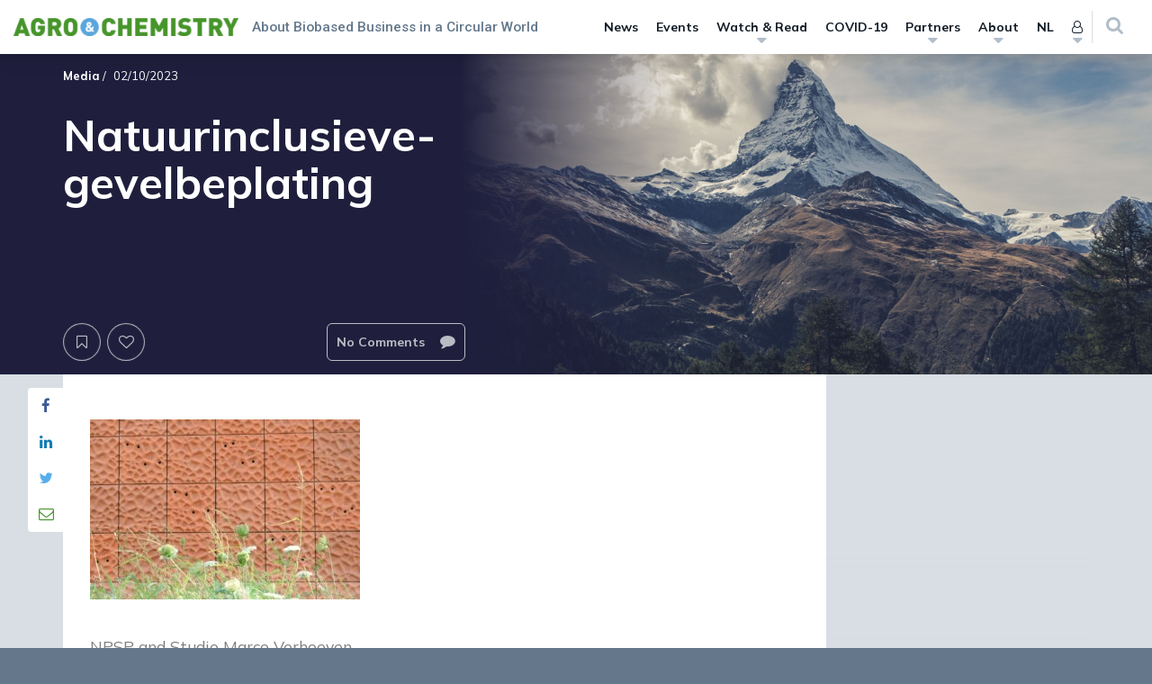

--- FILE ---
content_type: text/html; charset=UTF-8
request_url: https://www.agro-chemistry.com/news/new-bio-composite-cladding-panels-are-form-free-biobased-and-nature-inclusive/natuurinclusieve-gevelbeplating/
body_size: 37155
content:

<!DOCTYPE html>
	<html lang="en-US" class="no-js no-svg">
	<head>
		<meta charset="UTF-8">
		<meta name="viewport" content="width=device-width, initial-scale=1, maximum-scale=1.0, user-scalable=0">
		<link rel="profile" href="http://gmpg.org/xfn/11">
		<script>(function(html){html.className = html.className.replace(/\bno-js\b/,'js')})(document.documentElement);</script>
<meta name='robots' content='index, follow, max-image-preview:large, max-snippet:-1, max-video-preview:-1' />

	<!-- This site is optimized with the Yoast SEO plugin v26.6 - https://yoast.com/wordpress/plugins/seo/ -->
	<title>Natuurinclusieve-gevelbeplating - Agro &amp; Chemistry</title>
<link data-rocket-preload as="style" href="https://fonts.googleapis.com/css2?family=Merriweather:ital,wght@0,300;0,400;0,700;0,900;1,300;1,400;1,700;1,900&#038;family=Mulish:ital,wght@0,200;0,300;0,400;0,500;0,600;0,700;0,800;0,900;1,200;1,300;1,400;1,500;1,600;1,700;1,800;1,900&#038;family=Roboto:ital,wght@0,100;0,300;0,400;0,500;0,700;0,900;1,100;1,300;1,400;1,500;1,700;1,900&#038;display=swap" rel="preload">
<link href="https://fonts.googleapis.com/css2?family=Merriweather:ital,wght@0,300;0,400;0,700;0,900;1,300;1,400;1,700;1,900&#038;family=Mulish:ital,wght@0,200;0,300;0,400;0,500;0,600;0,700;0,800;0,900;1,200;1,300;1,400;1,500;1,600;1,700;1,800;1,900&#038;family=Roboto:ital,wght@0,100;0,300;0,400;0,500;0,700;0,900;1,100;1,300;1,400;1,500;1,700;1,900&#038;display=swap" media="print" onload="this.media=&#039;all&#039;" rel="stylesheet">
<noscript data-wpr-hosted-gf-parameters=""><link rel="stylesheet" href="https://fonts.googleapis.com/css2?family=Merriweather:ital,wght@0,300;0,400;0,700;0,900;1,300;1,400;1,700;1,900&#038;family=Mulish:ital,wght@0,200;0,300;0,400;0,500;0,600;0,700;0,800;0,900;1,200;1,300;1,400;1,500;1,600;1,700;1,800;1,900&#038;family=Roboto:ital,wght@0,100;0,300;0,400;0,500;0,700;0,900;1,100;1,300;1,400;1,500;1,700;1,900&#038;display=swap"></noscript>
	<link rel="canonical" href="https://www.agro-chemistry.com/news/new-bio-composite-cladding-panels-are-form-free-biobased-and-nature-inclusive/natuurinclusieve-gevelbeplating/" />
	<meta property="og:locale" content="en_US" />
	<meta property="og:type" content="article" />
	<meta property="og:title" content="Natuurinclusieve-gevelbeplating - Agro &amp; Chemistry" />
	<meta property="og:description" content="NPSP and Studio Marco Verhoeven" />
	<meta property="og:url" content="https://www.agro-chemistry.com/news/new-bio-composite-cladding-panels-are-form-free-biobased-and-nature-inclusive/natuurinclusieve-gevelbeplating/" />
	<meta property="og:site_name" content="Agro &amp; Chemistry" />
	<meta property="article:modified_time" content="2023-10-02T10:22:51+00:00" />
	<meta property="og:image" content="https://www.agro-chemistry.com/news/new-bio-composite-cladding-panels-are-form-free-biobased-and-nature-inclusive/natuurinclusieve-gevelbeplating" />
	<meta property="og:image:width" content="2000" />
	<meta property="og:image:height" content="1333" />
	<meta property="og:image:type" content="image/jpeg" />
	<meta name="twitter:card" content="summary_large_image" />
	<script type="application/ld+json" class="yoast-schema-graph">{"@context":"https://schema.org","@graph":[{"@type":"WebPage","@id":"https://www.agro-chemistry.com/news/new-bio-composite-cladding-panels-are-form-free-biobased-and-nature-inclusive/natuurinclusieve-gevelbeplating/","url":"https://www.agro-chemistry.com/news/new-bio-composite-cladding-panels-are-form-free-biobased-and-nature-inclusive/natuurinclusieve-gevelbeplating/","name":"Natuurinclusieve-gevelbeplating - Agro &amp; Chemistry","isPartOf":{"@id":"https://www.agro-chemistry.com/#website"},"primaryImageOfPage":{"@id":"https://www.agro-chemistry.com/news/new-bio-composite-cladding-panels-are-form-free-biobased-and-nature-inclusive/natuurinclusieve-gevelbeplating/#primaryimage"},"image":{"@id":"https://www.agro-chemistry.com/news/new-bio-composite-cladding-panels-are-form-free-biobased-and-nature-inclusive/natuurinclusieve-gevelbeplating/#primaryimage"},"thumbnailUrl":"https://www.agro-chemistry.com/wp-content/uploads/2023/10/Natuurinclusieve-gevelbeplating.jpg","datePublished":"2023-10-02T10:22:12+00:00","dateModified":"2023-10-02T10:22:51+00:00","breadcrumb":{"@id":"https://www.agro-chemistry.com/news/new-bio-composite-cladding-panels-are-form-free-biobased-and-nature-inclusive/natuurinclusieve-gevelbeplating/#breadcrumb"},"inLanguage":"en-US","potentialAction":[{"@type":"ReadAction","target":["https://www.agro-chemistry.com/news/new-bio-composite-cladding-panels-are-form-free-biobased-and-nature-inclusive/natuurinclusieve-gevelbeplating/"]}]},{"@type":"ImageObject","inLanguage":"en-US","@id":"https://www.agro-chemistry.com/news/new-bio-composite-cladding-panels-are-form-free-biobased-and-nature-inclusive/natuurinclusieve-gevelbeplating/#primaryimage","url":"https://www.agro-chemistry.com/wp-content/uploads/2023/10/Natuurinclusieve-gevelbeplating.jpg","contentUrl":"https://www.agro-chemistry.com/wp-content/uploads/2023/10/Natuurinclusieve-gevelbeplating.jpg","width":2000,"height":1333,"caption":"Biobased and nature inclusive cladding panels"},{"@type":"BreadcrumbList","@id":"https://www.agro-chemistry.com/news/new-bio-composite-cladding-panels-are-form-free-biobased-and-nature-inclusive/natuurinclusieve-gevelbeplating/#breadcrumb","itemListElement":[{"@type":"ListItem","position":1,"name":"Home","item":"https://www.agro-chemistry.com/"},{"@type":"ListItem","position":2,"name":"New bio composite cladding panels are form-free, biobased and nature-inclusive","item":"https://www.agro-chemistry.com/news/new-bio-composite-cladding-panels-are-form-free-biobased-and-nature-inclusive/"},{"@type":"ListItem","position":3,"name":"Natuurinclusieve-gevelbeplating"}]},{"@type":"WebSite","@id":"https://www.agro-chemistry.com/#website","url":"https://www.agro-chemistry.com/","name":"Agro &amp; Chemistry","description":"About Biobased Business in a Circular World","potentialAction":[{"@type":"SearchAction","target":{"@type":"EntryPoint","urlTemplate":"https://www.agro-chemistry.com/?s={search_term_string}"},"query-input":{"@type":"PropertyValueSpecification","valueRequired":true,"valueName":"search_term_string"}}],"inLanguage":"en-US"}]}</script>
	<!-- / Yoast SEO plugin. -->


<link href='https://fonts.gstatic.com' crossorigin rel='preconnect' />
<link rel="alternate" type="application/rss+xml" title="Agro &amp; Chemistry &raquo; Feed" href="https://www.agro-chemistry.com/feed/" />
<link rel="alternate" type="application/rss+xml" title="Agro &amp; Chemistry &raquo; Comments Feed" href="https://www.agro-chemistry.com/comments/feed/" />
<link rel="alternate" type="application/rss+xml" title="Agro &amp; Chemistry &raquo; Natuurinclusieve-gevelbeplating Comments Feed" href="https://www.agro-chemistry.com/news/new-bio-composite-cladding-panels-are-form-free-biobased-and-nature-inclusive/natuurinclusieve-gevelbeplating/feed/" />
<link rel="alternate" title="oEmbed (JSON)" type="application/json+oembed" href="https://www.agro-chemistry.com/wp-json/oembed/1.0/embed?url=https%3A%2F%2Fwww.agro-chemistry.com%2Fnews%2Fnew-bio-composite-cladding-panels-are-form-free-biobased-and-nature-inclusive%2Fnatuurinclusieve-gevelbeplating%2F" />
<link rel="alternate" title="oEmbed (XML)" type="text/xml+oembed" href="https://www.agro-chemistry.com/wp-json/oembed/1.0/embed?url=https%3A%2F%2Fwww.agro-chemistry.com%2Fnews%2Fnew-bio-composite-cladding-panels-are-form-free-biobased-and-nature-inclusive%2Fnatuurinclusieve-gevelbeplating%2F&#038;format=xml" />
<style id='wp-img-auto-sizes-contain-inline-css' type='text/css'>
img:is([sizes=auto i],[sizes^="auto," i]){contain-intrinsic-size:3000px 1500px}
/*# sourceURL=wp-img-auto-sizes-contain-inline-css */
</style>
<style id='wp-emoji-styles-inline-css' type='text/css'>

	img.wp-smiley, img.emoji {
		display: inline !important;
		border: none !important;
		box-shadow: none !important;
		height: 1em !important;
		width: 1em !important;
		margin: 0 0.07em !important;
		vertical-align: -0.1em !important;
		background: none !important;
		padding: 0 !important;
	}
/*# sourceURL=wp-emoji-styles-inline-css */
</style>
<style id='wp-block-library-inline-css' type='text/css'>
:root{--wp-block-synced-color:#7a00df;--wp-block-synced-color--rgb:122,0,223;--wp-bound-block-color:var(--wp-block-synced-color);--wp-editor-canvas-background:#ddd;--wp-admin-theme-color:#007cba;--wp-admin-theme-color--rgb:0,124,186;--wp-admin-theme-color-darker-10:#006ba1;--wp-admin-theme-color-darker-10--rgb:0,107,160.5;--wp-admin-theme-color-darker-20:#005a87;--wp-admin-theme-color-darker-20--rgb:0,90,135;--wp-admin-border-width-focus:2px}@media (min-resolution:192dpi){:root{--wp-admin-border-width-focus:1.5px}}.wp-element-button{cursor:pointer}:root .has-very-light-gray-background-color{background-color:#eee}:root .has-very-dark-gray-background-color{background-color:#313131}:root .has-very-light-gray-color{color:#eee}:root .has-very-dark-gray-color{color:#313131}:root .has-vivid-green-cyan-to-vivid-cyan-blue-gradient-background{background:linear-gradient(135deg,#00d084,#0693e3)}:root .has-purple-crush-gradient-background{background:linear-gradient(135deg,#34e2e4,#4721fb 50%,#ab1dfe)}:root .has-hazy-dawn-gradient-background{background:linear-gradient(135deg,#faaca8,#dad0ec)}:root .has-subdued-olive-gradient-background{background:linear-gradient(135deg,#fafae1,#67a671)}:root .has-atomic-cream-gradient-background{background:linear-gradient(135deg,#fdd79a,#004a59)}:root .has-nightshade-gradient-background{background:linear-gradient(135deg,#330968,#31cdcf)}:root .has-midnight-gradient-background{background:linear-gradient(135deg,#020381,#2874fc)}:root{--wp--preset--font-size--normal:16px;--wp--preset--font-size--huge:42px}.has-regular-font-size{font-size:1em}.has-larger-font-size{font-size:2.625em}.has-normal-font-size{font-size:var(--wp--preset--font-size--normal)}.has-huge-font-size{font-size:var(--wp--preset--font-size--huge)}.has-text-align-center{text-align:center}.has-text-align-left{text-align:left}.has-text-align-right{text-align:right}.has-fit-text{white-space:nowrap!important}#end-resizable-editor-section{display:none}.aligncenter{clear:both}.items-justified-left{justify-content:flex-start}.items-justified-center{justify-content:center}.items-justified-right{justify-content:flex-end}.items-justified-space-between{justify-content:space-between}.screen-reader-text{border:0;clip-path:inset(50%);height:1px;margin:-1px;overflow:hidden;padding:0;position:absolute;width:1px;word-wrap:normal!important}.screen-reader-text:focus{background-color:#ddd;clip-path:none;color:#444;display:block;font-size:1em;height:auto;left:5px;line-height:normal;padding:15px 23px 14px;text-decoration:none;top:5px;width:auto;z-index:100000}html :where(.has-border-color){border-style:solid}html :where([style*=border-top-color]){border-top-style:solid}html :where([style*=border-right-color]){border-right-style:solid}html :where([style*=border-bottom-color]){border-bottom-style:solid}html :where([style*=border-left-color]){border-left-style:solid}html :where([style*=border-width]){border-style:solid}html :where([style*=border-top-width]){border-top-style:solid}html :where([style*=border-right-width]){border-right-style:solid}html :where([style*=border-bottom-width]){border-bottom-style:solid}html :where([style*=border-left-width]){border-left-style:solid}html :where(img[class*=wp-image-]){height:auto;max-width:100%}:where(figure){margin:0 0 1em}html :where(.is-position-sticky){--wp-admin--admin-bar--position-offset:var(--wp-admin--admin-bar--height,0px)}@media screen and (max-width:600px){html :where(.is-position-sticky){--wp-admin--admin-bar--position-offset:0px}}

/*# sourceURL=wp-block-library-inline-css */
</style><style id='global-styles-inline-css' type='text/css'>
:root{--wp--preset--aspect-ratio--square: 1;--wp--preset--aspect-ratio--4-3: 4/3;--wp--preset--aspect-ratio--3-4: 3/4;--wp--preset--aspect-ratio--3-2: 3/2;--wp--preset--aspect-ratio--2-3: 2/3;--wp--preset--aspect-ratio--16-9: 16/9;--wp--preset--aspect-ratio--9-16: 9/16;--wp--preset--color--black: #000000;--wp--preset--color--cyan-bluish-gray: #abb8c3;--wp--preset--color--white: #ffffff;--wp--preset--color--pale-pink: #f78da7;--wp--preset--color--vivid-red: #cf2e2e;--wp--preset--color--luminous-vivid-orange: #ff6900;--wp--preset--color--luminous-vivid-amber: #fcb900;--wp--preset--color--light-green-cyan: #7bdcb5;--wp--preset--color--vivid-green-cyan: #00d084;--wp--preset--color--pale-cyan-blue: #8ed1fc;--wp--preset--color--vivid-cyan-blue: #0693e3;--wp--preset--color--vivid-purple: #9b51e0;--wp--preset--color--1: #5ba7dc;--wp--preset--color--2: #47962b;--wp--preset--color--3: #1d1b1b;--wp--preset--color--4: #ffffff;--wp--preset--color--5: #d8dee4;--wp--preset--color--6: #64788b;--wp--preset--color--7: #47962b;--wp--preset--color--8: #64788b;--wp--preset--gradient--vivid-cyan-blue-to-vivid-purple: linear-gradient(135deg,rgb(6,147,227) 0%,rgb(155,81,224) 100%);--wp--preset--gradient--light-green-cyan-to-vivid-green-cyan: linear-gradient(135deg,rgb(122,220,180) 0%,rgb(0,208,130) 100%);--wp--preset--gradient--luminous-vivid-amber-to-luminous-vivid-orange: linear-gradient(135deg,rgb(252,185,0) 0%,rgb(255,105,0) 100%);--wp--preset--gradient--luminous-vivid-orange-to-vivid-red: linear-gradient(135deg,rgb(255,105,0) 0%,rgb(207,46,46) 100%);--wp--preset--gradient--very-light-gray-to-cyan-bluish-gray: linear-gradient(135deg,rgb(238,238,238) 0%,rgb(169,184,195) 100%);--wp--preset--gradient--cool-to-warm-spectrum: linear-gradient(135deg,rgb(74,234,220) 0%,rgb(151,120,209) 20%,rgb(207,42,186) 40%,rgb(238,44,130) 60%,rgb(251,105,98) 80%,rgb(254,248,76) 100%);--wp--preset--gradient--blush-light-purple: linear-gradient(135deg,rgb(255,206,236) 0%,rgb(152,150,240) 100%);--wp--preset--gradient--blush-bordeaux: linear-gradient(135deg,rgb(254,205,165) 0%,rgb(254,45,45) 50%,rgb(107,0,62) 100%);--wp--preset--gradient--luminous-dusk: linear-gradient(135deg,rgb(255,203,112) 0%,rgb(199,81,192) 50%,rgb(65,88,208) 100%);--wp--preset--gradient--pale-ocean: linear-gradient(135deg,rgb(255,245,203) 0%,rgb(182,227,212) 50%,rgb(51,167,181) 100%);--wp--preset--gradient--electric-grass: linear-gradient(135deg,rgb(202,248,128) 0%,rgb(113,206,126) 100%);--wp--preset--gradient--midnight: linear-gradient(135deg,rgb(2,3,129) 0%,rgb(40,116,252) 100%);--wp--preset--font-size--small: 13px;--wp--preset--font-size--medium: 20px;--wp--preset--font-size--large: 36px;--wp--preset--font-size--x-large: 42px;--wp--preset--spacing--20: 0.44rem;--wp--preset--spacing--30: 0.67rem;--wp--preset--spacing--40: 1rem;--wp--preset--spacing--50: 1.5rem;--wp--preset--spacing--60: 2.25rem;--wp--preset--spacing--70: 3.38rem;--wp--preset--spacing--80: 5.06rem;--wp--preset--shadow--natural: 6px 6px 9px rgba(0, 0, 0, 0.2);--wp--preset--shadow--deep: 12px 12px 50px rgba(0, 0, 0, 0.4);--wp--preset--shadow--sharp: 6px 6px 0px rgba(0, 0, 0, 0.2);--wp--preset--shadow--outlined: 6px 6px 0px -3px rgb(255, 255, 255), 6px 6px rgb(0, 0, 0);--wp--preset--shadow--crisp: 6px 6px 0px rgb(0, 0, 0);}:where(.is-layout-flex){gap: 0.5em;}:where(.is-layout-grid){gap: 0.5em;}body .is-layout-flex{display: flex;}.is-layout-flex{flex-wrap: wrap;align-items: center;}.is-layout-flex > :is(*, div){margin: 0;}body .is-layout-grid{display: grid;}.is-layout-grid > :is(*, div){margin: 0;}:where(.wp-block-columns.is-layout-flex){gap: 2em;}:where(.wp-block-columns.is-layout-grid){gap: 2em;}:where(.wp-block-post-template.is-layout-flex){gap: 1.25em;}:where(.wp-block-post-template.is-layout-grid){gap: 1.25em;}.has-black-color{color: var(--wp--preset--color--black) !important;}.has-cyan-bluish-gray-color{color: var(--wp--preset--color--cyan-bluish-gray) !important;}.has-white-color{color: var(--wp--preset--color--white) !important;}.has-pale-pink-color{color: var(--wp--preset--color--pale-pink) !important;}.has-vivid-red-color{color: var(--wp--preset--color--vivid-red) !important;}.has-luminous-vivid-orange-color{color: var(--wp--preset--color--luminous-vivid-orange) !important;}.has-luminous-vivid-amber-color{color: var(--wp--preset--color--luminous-vivid-amber) !important;}.has-light-green-cyan-color{color: var(--wp--preset--color--light-green-cyan) !important;}.has-vivid-green-cyan-color{color: var(--wp--preset--color--vivid-green-cyan) !important;}.has-pale-cyan-blue-color{color: var(--wp--preset--color--pale-cyan-blue) !important;}.has-vivid-cyan-blue-color{color: var(--wp--preset--color--vivid-cyan-blue) !important;}.has-vivid-purple-color{color: var(--wp--preset--color--vivid-purple) !important;}.has-black-background-color{background-color: var(--wp--preset--color--black) !important;}.has-cyan-bluish-gray-background-color{background-color: var(--wp--preset--color--cyan-bluish-gray) !important;}.has-white-background-color{background-color: var(--wp--preset--color--white) !important;}.has-pale-pink-background-color{background-color: var(--wp--preset--color--pale-pink) !important;}.has-vivid-red-background-color{background-color: var(--wp--preset--color--vivid-red) !important;}.has-luminous-vivid-orange-background-color{background-color: var(--wp--preset--color--luminous-vivid-orange) !important;}.has-luminous-vivid-amber-background-color{background-color: var(--wp--preset--color--luminous-vivid-amber) !important;}.has-light-green-cyan-background-color{background-color: var(--wp--preset--color--light-green-cyan) !important;}.has-vivid-green-cyan-background-color{background-color: var(--wp--preset--color--vivid-green-cyan) !important;}.has-pale-cyan-blue-background-color{background-color: var(--wp--preset--color--pale-cyan-blue) !important;}.has-vivid-cyan-blue-background-color{background-color: var(--wp--preset--color--vivid-cyan-blue) !important;}.has-vivid-purple-background-color{background-color: var(--wp--preset--color--vivid-purple) !important;}.has-black-border-color{border-color: var(--wp--preset--color--black) !important;}.has-cyan-bluish-gray-border-color{border-color: var(--wp--preset--color--cyan-bluish-gray) !important;}.has-white-border-color{border-color: var(--wp--preset--color--white) !important;}.has-pale-pink-border-color{border-color: var(--wp--preset--color--pale-pink) !important;}.has-vivid-red-border-color{border-color: var(--wp--preset--color--vivid-red) !important;}.has-luminous-vivid-orange-border-color{border-color: var(--wp--preset--color--luminous-vivid-orange) !important;}.has-luminous-vivid-amber-border-color{border-color: var(--wp--preset--color--luminous-vivid-amber) !important;}.has-light-green-cyan-border-color{border-color: var(--wp--preset--color--light-green-cyan) !important;}.has-vivid-green-cyan-border-color{border-color: var(--wp--preset--color--vivid-green-cyan) !important;}.has-pale-cyan-blue-border-color{border-color: var(--wp--preset--color--pale-cyan-blue) !important;}.has-vivid-cyan-blue-border-color{border-color: var(--wp--preset--color--vivid-cyan-blue) !important;}.has-vivid-purple-border-color{border-color: var(--wp--preset--color--vivid-purple) !important;}.has-vivid-cyan-blue-to-vivid-purple-gradient-background{background: var(--wp--preset--gradient--vivid-cyan-blue-to-vivid-purple) !important;}.has-light-green-cyan-to-vivid-green-cyan-gradient-background{background: var(--wp--preset--gradient--light-green-cyan-to-vivid-green-cyan) !important;}.has-luminous-vivid-amber-to-luminous-vivid-orange-gradient-background{background: var(--wp--preset--gradient--luminous-vivid-amber-to-luminous-vivid-orange) !important;}.has-luminous-vivid-orange-to-vivid-red-gradient-background{background: var(--wp--preset--gradient--luminous-vivid-orange-to-vivid-red) !important;}.has-very-light-gray-to-cyan-bluish-gray-gradient-background{background: var(--wp--preset--gradient--very-light-gray-to-cyan-bluish-gray) !important;}.has-cool-to-warm-spectrum-gradient-background{background: var(--wp--preset--gradient--cool-to-warm-spectrum) !important;}.has-blush-light-purple-gradient-background{background: var(--wp--preset--gradient--blush-light-purple) !important;}.has-blush-bordeaux-gradient-background{background: var(--wp--preset--gradient--blush-bordeaux) !important;}.has-luminous-dusk-gradient-background{background: var(--wp--preset--gradient--luminous-dusk) !important;}.has-pale-ocean-gradient-background{background: var(--wp--preset--gradient--pale-ocean) !important;}.has-electric-grass-gradient-background{background: var(--wp--preset--gradient--electric-grass) !important;}.has-midnight-gradient-background{background: var(--wp--preset--gradient--midnight) !important;}.has-small-font-size{font-size: var(--wp--preset--font-size--small) !important;}.has-medium-font-size{font-size: var(--wp--preset--font-size--medium) !important;}.has-large-font-size{font-size: var(--wp--preset--font-size--large) !important;}.has-x-large-font-size{font-size: var(--wp--preset--font-size--x-large) !important;}
/*# sourceURL=global-styles-inline-css */
</style>

<style id='classic-theme-styles-inline-css' type='text/css'>
/*! This file is auto-generated */
.wp-block-button__link{color:#fff;background-color:#32373c;border-radius:9999px;box-shadow:none;text-decoration:none;padding:calc(.667em + 2px) calc(1.333em + 2px);font-size:1.125em}.wp-block-file__button{background:#32373c;color:#fff;text-decoration:none}
/*# sourceURL=/wp-includes/css/classic-themes.min.css */
</style>
<link rel='stylesheet' id='search-filter-plugin-styles-css' href='https://www.agro-chemistry.com/wp-content/plugins/search-filter-pro/public/assets/css/search-filter.min.css?ver=2.5.21'  media='all' />
<link rel='stylesheet' id='ppp-bootstrap-css' href='https://www.agro-chemistry.com/wp-content/themes/performis-publishing-platform/assets/bootstrap/css/bootstrap.min.css?ver=6.9'  media='all' />
<link data-minify="1" rel='stylesheet' id='ppp-font-awesome-css' href='https://www.agro-chemistry.com/wp-content/cache/min/1/wp-content/themes/performis-publishing-platform/assets/font-awesome/css/font-awesome.min.css?ver=1769694815'  media='all' />
<link rel='stylesheet' id='ppp-slick-css' href='https://www.agro-chemistry.com/wp-content/themes/performis-publishing-platform/assets/slick/slick.css?ver=6.9'  media='all' />
<link data-minify="1" rel='stylesheet' id='ppp-slick-theme-css' href='https://www.agro-chemistry.com/wp-content/cache/min/1/wp-content/themes/performis-publishing-platform/assets/slick/slick-theme.css?ver=1769694815'  media='all' />
<link data-minify="1" rel='stylesheet' id='ppp-videojs-css' href='https://www.agro-chemistry.com/wp-content/cache/min/1/wp-content/themes/performis-publishing-platform/assets/videojs/video-js.css?ver=1769694815'  media='all' />
<link rel='stylesheet' id='ppp-videojs-sublime-skin-css' href='https://www.agro-chemistry.com/wp-content/themes/performis-publishing-platform/assets/videojs/videojs-sublime-skin.min.css?ver=6.9'  media='all' />
<link data-minify="1" rel='stylesheet' id='ppp-image-zoom-css' href='https://www.agro-chemistry.com/wp-content/cache/min/1/wp-content/themes/performis-publishing-platform/assets/image-zoom/imagezoom.css?ver=1769694815'  media='all' />
<link rel='stylesheet' id='ppp-select2-css' href='https://www.agro-chemistry.com/wp-content/themes/performis-publishing-platform/assets/select2/select2.min.css?ver=6.9'  media='all' />
<link rel='stylesheet' id='ppp-driver-css' href='https://www.agro-chemistry.com/wp-content/themes/performis-publishing-platform/assets/driver/driver.min.css?ver=6.9'  media='all' />
<link rel='stylesheet' id='ppp-custom-styles-css' href='https://www.agro-chemistry.com/wp-content/themes/performis-publishing-platform/assets/css/custom-styles.css?ver=1649789197675'  media='all' />
<link data-minify="1" rel='stylesheet' id='ppp-style-css' href='https://www.agro-chemistry.com/wp-content/cache/min/1/wp-content/themes/agro-chemistry/style.css?ver=1769694815'  media='all' />
<link rel='stylesheet' id='parent-style-css' href='https://www.agro-chemistry.com/wp-content/themes/performis-publishing-platform/style.css?ver=6.9'  media='all' />
<link rel='stylesheet' id='child-style-css' href='https://www.agro-chemistry.com/wp-content/themes/agro-chemistry/css/custom-styles.css?ver=6.9'  media='all' />
<script  src="https://www.agro-chemistry.com/wp-includes/js/jquery/jquery.min.js?ver=3.7.1" id="jquery-core-js"></script>
<script  src="https://www.agro-chemistry.com/wp-includes/js/jquery/jquery-migrate.min.js?ver=3.4.1" id="jquery-migrate-js"></script>
<link rel="https://api.w.org/" href="https://www.agro-chemistry.com/wp-json/" /><link rel="alternate" title="JSON" type="application/json" href="https://www.agro-chemistry.com/wp-json/wp/v2/media/28536" /><link rel="EditURI" type="application/rsd+xml" title="RSD" href="https://www.agro-chemistry.com/xmlrpc.php?rsd" />
<meta name="generator" content="WordPress 6.9" />
<link rel='shortlink' href='https://www.agro-chemistry.com/?p=28536' />
	<!-- Google Analytics -->
	<script>
		(function (i, s, o, g, r, a, m) {
			i['GoogleAnalyticsObject'] = r;
			i[r] = i[r] || function () {
				(i[r].q = i[r].q || []).push(arguments)
			}, i[r].l = 1 * new Date();
			a = s.createElement(o),
				m = s.getElementsByTagName(o)[0];
			a.async = 1;
			a.src = g;
			m.parentNode.insertBefore(a, m)
		})(window, document, 'script', '//www.google-analytics.com/analytics.js', 'ga');
		ga('create', 'UA-40064824-11', 'auto');
		ga('send', 'pageview');
	</script>
	<!-- End Google Analytics -->
   <!-- Google Analytics 4 -->
	<!-- Google tag (gtag.js) -->
   <script async src="https://www.googletagmanager.com/gtag/js?id=G-XM26YBQNS4"></script>
   <script>
      window.dataLayer = window.dataLayer || [];
      function gtag(){dataLayer.push(arguments);}
      gtag('js', new Date());
      gtag('config', 'G-XM26YBQNS4');
   </script>
	<!-- End Google Analytics -->
	<!-- Google Tag Manager -->
	<script>(function(w,d,s,l,i){w[l]=w[l]||[];w[l].push({'gtm.start':
		new Date().getTime(),event:'gtm.js'});var f=d.getElementsByTagName(s)[0],
		j=d.createElement(s),dl=l!='dataLayer'?'&l='+l:'';j.async=true;j.src=
		'//www.googletagmanager.com/gtm.js?id='+i+dl;f.parentNode.insertBefore(j,f);
	})(window,document,'script','dataLayer','GTM-ND5WKN');</script>
	<!-- End Google Tag Manager -->
	<style type="text/css" id="ppp-dynamic-styles">
	
	/**
	 * PPP: Custom Styles
	 *
	 * Values in this sheet are received via Theme Options
	 */body {
			background-color: #64788b;
		}body, .basefont {
				font-family: Mulish, sans-serif !important;
				font-weight: 400;
				font-style: normal;
			}h1, h2, h3, h4, h5, h6, .h1, .h2, .h3, .h4, .h5, .h6,
			.headingfont,
			.alternative-fonts blockquote p,
			#navbar-wrapper .megamenu .megamenu-dropdown #nav-menu .menu-item a {
				font-family: Mulish, sans-serif !important;
				font-weight: 700;
				font-style: normal;
			}.altfont,
			.alternative-fonts,
			.alternative-fonts h1,
			.alternative-fonts .h1,
			.alternative-fonts h2,
			.alternative-fonts .h2,
			.alternative-fonts h3,
			.alternative-fonts .h3,
			.alternative-fonts h4,
			.alternative-fonts .h4,
			.alternative-fonts h5,
			.alternative-fonts .h5,
			.alternative-fonts h6,
			.alternative-fonts .h6,
			blockquote p,
			.author-blog-text .blog-text-snippet,
			.slick-dossier .featured:not(.featured-type-dossier) h2 {
					font-family: Merriweather, serif !important;
					font-weight: 400;
					font-style: normal;
			}.brandfont {
					font-family: Roboto, sans-serif !important;
					font-weight: 500;
					font-style: normal;
			}
		/* color 1 */
         /* gutenberg */
         .has-1-background-color {
            background-color: #5ba7dc !important;
         }
         .has-1-color {
            color: #5ba7dc !important;
         }
			/* color 1 - default */
				/* background-color */
					.dynamic-background-color,
					.dynamic-background-hover-color:hover,
					.dynamic-background-hover-color:active,
					.btn-dynamic-color,
					.dynamic-background-color-after:after,
					.slick-dots-wrapper-dynamic-color .slick-active button:before,
					.slick-dots-wrapper-dynamic-color .slick-activated button:before,
					main blockquote cite:before,
					main .sidenote .sidenote-text-simple:hover .fa,
					main .sidenote .sidenote-text-simple:active .fa,
					main .sidenote .sidenote-article-simple:hover .fa,
					main .sidenote .sidenote-article-simple:active .fa,
					main .sidenote .sidenote-text-simple:active .fa,
					main .sidenote .sidenote-text-simple:active .fa,
					main .sidenote.sidenote-alt:not(.sidenote-mobile) .floating-icon,
					main .sidenote.sidenote-alt:not(.sidenote-mobile) .floating-icon:after,
					main .sidenote.sidenote-alt .slick-dots-wrapper-dynamic-color-secondary .slick-active button,
					.learndash-wrapper .ld-table-list .ld-table-list-header,
					.learndash-wrapper .ld-tabs .ld-tabs-navigation::after,
					body.ld-in-focus-mode .learndash-wrapper .ld-focus-sidebar .ld-course-navigation-heading,
                    body.ld-in-focus-mode .learndash-wrapper .ld-focus-sidebar .ld-course-navigation-heading .ld-focus-sidebar-trigger,
                    .learndash-wrapper .ld-button,
                    .learndash-wrapper .ld-button.prev:hover,
                    .learndash-wrapper .ld-alert .ld-button.prev:hover,
                    .learndash-wrapper .wpProQuiz_content .wpProQuiz_button {
						background-color: #5ba7dc !important;
					}

				/* border-color */
					.border-dynamic-color,
					.dynamic-border-color,
					.btn-outline-only-dynamic,
					.intro-block-alt .featured-alt-buttons .featured-buttons .btn,
					.intro-block-alt .featured-alt-buttons .featured-buttons .btn,
					.intro-block-alt .featured-alt-buttons .featured-buttons .btn:hover,
					.intro-block-alt .featured-alt-buttons .featured-buttons .btn:active,
					blockquote,
					.slick-dots-wrapper-dynamic-color .slick-active button:before,
					.slick-dots-wrapper-dynamic-color .slick-activated button:before,
                    .slick.slick-dossier-nav .slick-current .content-item,
                    .learndash-wrapper .ld-button.prev,
                    .learndash-wrapper .ld-alert .ld-button.prev,
                    .learndash-link-previous-incomplete.prev,
                    .ld-content-actions .ld-content-action .sfwd-mark-complete input[type=submit] {
						border-color: #5ba7dc !important;
					}

					/* border-top-color */
						.newsletter-footer .select2 .select2-selection__arrow b {
							border-top-color: #5ba7dc !important;
						}

					/* border-bottom-color */
						ul.slider-selector li a:after,
						.newsletter-footer .select2.select2-container--default.select2-container--open .select2-selection__arrow b {
							border-bottom-color: #5ba7dc !important;
						}

				/* color */
					.dynamic-font-color,
					a.dynamic-font-color,
					.dynamic-color-before:before,
					.dynamic-color-after:after,
					.btn-outline-only-dynamic,
					.dynamic-hover-color:hover,
					.dynamic-hover-color:active,
					a:hover .dynamic-hover-color,
					a:active .dynamic-hover-color,
					.dynamic-hover-color:hover a,
					.dynamic-hover-color:active a,
					.dynamic-hover-color:hover .fa,
					.dynamic-hover-color:active .fa,
					blockquote,
					main .literature .literature-list a,
					main .literature .literature-more .fa,
					main .article-detail ul li::before,
					main .article-detail ol li::before,
					.intro-block-alt .featured-alt-buttons .btn-favourite .fa,
					.intro-block-alt .featured-alt-buttons .btn-readlist .fa,
					.intro-block-alt .featured-alt-buttons .btn-favourite,
					.intro-block-alt .featured-alt-buttons .btn-readlist,
					.intro-block-alt .featured-alt-buttons .btn-outline-only,
					.intro-block-alt .featured-alt-buttons .btn-outline-only:hover,
					.article-detail a:not(.btn),
					.article-detail article .has-sidenote.highlighted-anchor .anchor-text,
					.article-detail article .has-sidenote.highlighted-anchor .sidenote:not(.sidenote-alt) .floating-icon,
					.sidebar-most-read .aspect-ratio .content .timer .timer-icon i,
					.sidebar-most-read .aspect-ratio .content .category span,
					.slick-front-page-intro-block-with-thumbs-nav .slick-active .slick-front-page-intro-block-with-thumbs-nav-item-after,
					#navbar-wrapper .navbar #nav-menu .menu-item.menu-item-has-children.open>a,
					#navbar-wrapper .navbar #nav-menu .menu-item.menu-item-has-children.open>a .fa-caret-down,
					#navbar-wrapper .navbar #navbar-user-menu .menu-item.menu-item-has-children.open>a,
					#navbar-wrapper .navbar #navbar-user-menu .menu-item.menu-item-has-children.open>a .fa-caret-down,
					#navbar-wrapper .navbar #navbar-mobile-user-menu .menu-item.menu-item-has-children.open>a,
					#navbar-wrapper .navbar #navbar-mobile-user-menu .menu-item.menu-item-has-children.open>a .fa-caret-down,
					#navbar-wrapper .navbar #navbar-mobile-search-wrapper .menu-item.menu-item-has-children.open>a,
					#navbar-wrapper .navbar #navbar-mobile-search-wrapper .menu-item.menu-item-has-children.open>a .fa-caret-down,
					#navbar-wrapper .navbar .navbar-collapse #nav-menu .menu-item:hover > a,
					#navbar-wrapper .navbar .navbar-collapse #nav-menu .menu-item:active > a,
					#navbar-wrapper .navbar .navbar-collapse #navbar-language-switch-wrapper .menu-item:hover > a,
					#navbar-wrapper .navbar .navbar-collapse #navbar-language-switch-wrapper .menu-item:active > a,
					#navbar-wrapper .navbar .navbar-collapse #navbar-language-switch-wrapper .menu-item.active > a,
					#navbar-wrapper .navbar .navbar-collapse #navbar-language-switch-wrapper .menu-item.menu-item-has-children:hover > a .fa-caret-down,
					#navbar-wrapper .navbar .navbar-collapse #navbar-language-switch-wrapper .menu-item.menu-item-has-children:active > a .fa-caret-down,
					#navbar-wrapper .navbar .navbar-collapse #navbar-language-switch-wrapper .menu-item.menu-item-has-children.open > a,
					#navbar-wrapper .navbar .navbar-collapse #nav-menu .menu-item.active>a,
					#navbar-wrapper .navbar .navbar-collapse #nav-menu .menu-item.current-menu-item>a,
					#navbar-wrapper .navbar .navbar-collapse #nav-menu .menu-item.menu-item-has-children:hover>a .fa-caret-down,
					#navbar-wrapper .navbar .navbar-collapse #nav-menu .menu-item.menu-item-has-children:active>a .fa-caret-down,
					#navbar-wrapper .navbar .navbar-collapse .menu-item:hover > a,
					#navbar-wrapper .navbar .navbar-collapse .menu-item:active > a,
					#navbar-wrapper .navbar .navbar-collapse .menu-item.open a .fa,
					#navbar-wrapper .navbar .navbar-collapse .menu-item:hover a .fa,
					#navbar-wrapper .navbar .navbar-collapse .menu-item:active a .fa,
					#navbar-wrapper .navbar .navbar-collapse .menu-item.menu-item-has-children.open>a,
					#navbar-wrapper .navbar .navbar-collapse .navbar-search-wrapper .navbar-form .search-toggle:hover,
					#navbar-wrapper .navbar .navbar-collapse .navbar-search-wrapper .navbar-form .search-toggle:active,
					#navbar-wrapper .navbar .navbar-collapse .navbar-search-wrapper .navbar-form .search-button:hover,
					#navbar-wrapper .navbar .navbar-collapse .navbar-search-wrapper .navbar-form .search-button:active,
					#navbar-wrapper .megamenu-dropdown .col ul li.menu-item-has-icon a::before,
					#navbar-wrapper .dynamic-font-color > a,
					.author-blog ul.meta-info .fa,
					main .sidenote .sidenote-link-simple a,
					main .sidenote .sidenote-text-simple .fa,
					main .sidenote .sidenote-article-simple .fa,
					body.single-nieuws .sidebar-next-post .next-title,
					.aspect-ratio .content .timer .timer-icon .fa,
					.ppp-cookie-notice-wrapper .ppp-cookie-notice-holder .ppp-cookie-notice p a,
					.learndash-wrapper .ld-status-icon[class*="ld-quiz"],
					main .article-detail .learndash-wrapper ul li::before,
					main .article-detail .learndash-wrapper ol li::before,
					body.ld-in-focus-mode .learndash-wrapper .ld-status-icon.ld-quiz-complete .ld-icon:before,
					body.ld-in-focus-mode .learndash-wrapper .ld-status-icon.ld-quiz-incomplete .ld-icon:before,
					.learndash-wrapper .ld-tabs .ld-tabs-navigation .ld-tab.ld-active,
                    .learndash-wrapper .ld-course-navigation .ld-lesson-item-preview .ld-lesson-title .ld-status-icon .ld-icon,
                    .learndash-wrapper .ld-alert .ld-button.prev, 
                    .learndash-wrapper .ld-button.prev,
                    .article-detail .learndash-wrapper a.ld-button.prev,
                    .learndash-link-previous-incomplete.prev,
                    .learndash-wrapper input[type=button]:hover {
						color: #5ba7dc !important;
					}

					/* fill */
					.dynamic-fill-color svg path {
						fill: #5ba7dc !important;
					}

					/* linear-gradient */
					.sidenote-alt.sidenote-mobile .floating-icon:after {
						background: -webkit-linear-gradient(225deg, rgba(91,167,220,1) 50%, transparent 50.1%);
						background: -o-linear-gradient(225deg, rgba(91,167,220,1) 50%, transparent 50.1%);
						background: linear-gradient(-135deg, rgba(91,167,220,1) 50%, transparent 50.1%);
					}


			/* hover color */
				/* background-color */
					.btn.btn-dynamic-color:hover,
					.btn.btn-dynamic-color:active,
					.btn-outline-only-dynamic:hover,
					.btn-outline-only-dynamic:active,
					body.single-wetenschap main .sidenote .slick-dots-wrapper-dynamic-color-secondary .slick-active button,
					body.single-wetenschap main .sidenote .slick-dots-wrapper-dynamic-color-secondary .slick-active button:hover,
					body.single-wetenschap main .sidenote .slick-dots-wrapper-dynamic-color-secondary .slick-active button:active,
					main .sidenote.sidenote-alt .slick-dots-wrapper-dynamic-color-secondary li:not(.slick-active) button:hover,
                    main .sidenote.sidenote-alt .slick-dots-wrapper-dynamic-color-secondary li:not(.slick-active) button:active,
                    .learndash-wrapper .ld-button:hover,
                    .learndash-link-previous-incomplete.prev,
                    .learndash-wrapper .wpProQuiz_content .wpProQuiz_button:hover, 
                    .wpProQuiz_certificate a:hover,
                    .learndash-wrapper .ld-alert .ld-button:hover {
						background-color: #3592d4 !important;
					}

				/* color */
					main .sidenote .sidenote-link-simple a:hover,
					main .sidenote .sidenote-link-simple a:active,
					main .sidenote:hover .floating-icon {
						color: #3592d4 !important;
					}
		/* color 1 - light */
			/* background-color */
				main .sidenote .sidenote-text-simple,
				main .sidenote.sidenote-alt .slick-dots-wrapper-dynamic-color-secondary li:not(.slick-active) button {
					background-color: #b3eeff !important;
				}

			/* linear-gradient */
				/* to bottom */
					/* 0% - 100% */
					.gradient-overlay-vertical {
						color: red !important;
						background: -webkit-gradient(linear, left top, left bottom, from(rgba(179,238,255,0)), to(rgba(179,238,255,0))) !important;
						background: -webkit-linear-gradient(top, rgba(179,238,255,0) 0%, rgba(179,238,255,1) 100%) !important;
						background: -o-linear-gradient(top, rgba(179,238,255,0) 0%, rgba(179,238,255,1) 100%) !important;
						background: linear-gradient(to bottom, rgba(179,238,255,0) 0%, rgba(179,238,255,1) 100%) !important;
					}

		/* color 2 */
         /* gutenberg */
         .has-2-background-color {
            background-color: #47962b !important;
         }
         .has-2-color {
            color: #47962b !important;
         }    
			/* color 2 - default */
				/* normal color */
					/* background-color */
						.dynamic-background-color-secondary,
						.dynamic-background-hover-color-secondary:hover,
						.dynamic-background-hover-color-secondary:active,
						.btn-dynamic-color-secondary,
						.dynamic-background-color-secondary-after:after,
						.pagination i:hover,
						.pagination i:active,
						.btn.btn-dynamic-color-secondary,
						.slick.slick-front-page-intro-block-fullwidth .slick-dots-wrapper .slick-dots li.slick-active button,
						.slick.slick-front-page-intro-block-fullwidth .slick-dots-wrapper .slick-dots li:hover button,
						.slick.slick-front-page-intro-block-fullwidth .slick-dots-wrapper .slick-dots li:active button,
						.slick:not(.slick-vertical-controls):not(.slick-single-marktplaats-slider) .slick-dots li.slick-active button:before,
						.slick:not(.slick-vertical-controls):not(.slick-single-marktplaats-slider) .slick-dots li.slick-activated button:before,
						.slick.slick-front-page-intro-block-with-thumbs-nav .slick-current .slick-front-page-intro-block-with-thumbs-nav-item-content,
						main .sidenote .slick-dots-wrapper-dynamic-color-secondary .slick-active button,
						main .sidenote .slick-dots-wrapper-dynamic-color-secondary li:hover button,
						main .sidenote .slick-dots-wrapper-dynamic-color-secondary li:active button,
						.social-share-holder .social-share a.btn.btn-email:hover,
						.social-share-holder.social-share-holder-dossier .social-share.social-share-horizontal a.btn.btn-email:hover,
						.social-share-holder.social-share-holder-dossier .social-share.social-share-horizontal a.btn.btn-email:focus,
						.slick.slick-dossier-textual-nav .slick-dossier-textual-nav-slide.slick-current,
						.slick.slick-dossier-textual-nav .slick-dossier-textual-nav-slide::after,
						.learndash-wrapper .ld-expand-button:not(.ld-button-alternate),
						.learndash-wrapper .ld-expand-button:not(.ld-button-alternate):hover,
						.learndash-wrapper .ld-expand-button:not(.ld-button-alternate):active,
						.learndash-wrapper .ld-expand-button.ld-button-alternate .ld-icon,
						.learndash-wrapper .ld-expand-button.ld-button-alternate .ld-icon:hover,
						.learndash-wrapper .ld-expand-button.ld-button-alternate .ld-icon:active,
						.learndash-wrapper .ld-status-icon.ld-status-complete,
						body.ld-in-focus-mode .learndash-wrapper .ld-status-icon.ld-status-complete,
						.learndash-wrapper .ld-progress.ld-progress-inline .ld-progress-bar .ld-progress-bar-percentage,
                        .learndash-wrapper .ld-progress .ld-progress-bar .ld-progress-bar-percentage,
                        body.ld-in-focus-mode .learndash-wrapper input[type=submit],
                        .ld-status.ld-status-waiting,
                        .learndash-wrapper .ld-focus-comments .form-submit #submit,
                        .wpProQuiz_quiz .wpProQuiz_questionListItem label input:checked~.ld-icon-checkmark,
                        .learndash-wrapper .wpProQuiz_content .wpProQuiz_questionListItem.wpProQuiz_answerCorrect .wpProQuiz_sortable,
                        .learndash-wrapper .ld-quiz-actions input[type=button],
                        .learndash-wrapper .wpProQuiz_content .wpProQuiz_time_limit .wpProQuiz_progress,
                        .learndash-wrapper .course_progress .sending_progress_bar,
                        .learndash-wrapper .wpProQuiz_content .wpProQuiz_questionListItem.wpProQuiz_answerCorrect label,
                        .learndash-wrapper .wpProQuiz_content .wpProQuiz_questionListItem.wpProQuiz_answerCorrect>table td,
                        .learndash-wrapper .wpProQuiz_content .wpProQuiz_questionListItem.wpProQuiz_answerCorrect label,
                        .learndash-wrapper .wpProQuiz_content a#quiz_continue_link,
                        #learndash-tooltips .ld-tooltip,
                        #learndash-tooltips .ld-tooltip:after {
							background-color: #47962b !important;
						}

					/* border-color */
						.dynamic-border-color-secondary,
						.btn-outline-only-dynamic-secondary,
						.pagination i,
						.slick:not(.slick-vertical-controls):not(.slick-single-marktplaats-slider) .slick-dots li button:before,
						.slick:not(.slick-vertical-controls):not(.slick-single-marktplaats-slider) .slick-dots li.slick-active button:before,
						.slick:not(.slick-vertical-controls):not(.slick-single-marktplaats-slider) .slick-dots li.slick-activated button:before,
						.social-share-holder .social-share a.btn.btn-email:hover,
						.social-share-holder .social-share a.btn.btn-email:active,
						.featured-type-wetenschap .featured-buttons .btn:hover,
						.featured-type-wetenschap .featured-buttons .btn:active,
						.gform_wrapper .gfield.gfield_error input, .gform_wrapper .gfield.gfield_error select,
						.gform_wrapper .gfield.gfield_error textarea,
						.gform_wrapper .gfield.gfield_error .select2 .select2-selection,
						.form-control.error,
						#navbar-wrapper .navbar .navbar-collapse-holder #navbar-user-menu .menu-item.menu-item-has-children.open > a,
                        body.ld-in-focus-mode .learndash-wrapper .ld-status-icon.ld-status-complete,
                        .wpProQuiz_content .wpProQuiz_questionListItem.wpProQuiz_answerCorrectIncomplete label,
                        .ld-content-actions .ld-content-action .sfwd-mark-complete input[type=submit],
                        .learndash-wrapper .wpProQuiz_content .wpProQuiz_questionListItem.wpProQuiz_answerCorrect>table td {
							border-color: #47962b !important;
						}

						/* border-top-color */
							.select2 .select2-selection__arrow b,
							.dropdown-filters .dropdown-toggle:after,
							.learndash-wrapper .ld-status-icon.ld-status-in-progress {
								border-top-color: #47962b !important;
							}

						/* border-right-color */
							/* {
								border-right-color: #47962b !important;
							} */

						/* border-bottom-color */
							.select2.select2-container--default.select2-container--open .select2-selection__arrow b {
								border-bottom-color: #47962b !important;
							}

						/* border-left-color */
							.learndash-wrapper .ld-status-icon.ld-status-in-progress {
								border-left-color: #47962b !important;
							}

					/* color */
						.megamenu .dynamic-hover-color:hover,
						.megamenu .dynamic-hover-color:active,
						.megamenu a:hover .dynamic-hover-color,
						.megamenu a:active .dynamic-hover-color,
						.megamenu .dynamic-hover-color:hover a,
						.megamenu .dynamic-hover-color:active a,
						.dynamic-font-color-secondary,
						a.dynamic-font-color-secondary,
						.dynamic-hover-color-secondary:hover,
						.dynamic-hover-color-secondary:active,
						a:hover .dynamic-hover-color-secondary,
						a:active .dynamic-hover-color-secondary,
						.dynamic-hover-color-secondary:hover a,
						.dynamic-hover-color-secondary:active a,
						.dynamic-hover-color-secondary:hover .fa,
						.dynamic-hover-color-secondary:active .fa,
						.dynamic-color-before-secondary:before,
						.dynamic-color-after-secondary:after,
						.megamenu .navbar-user-menu-wrapper .search-toggle:hover .fa,
						.megamenu .navbar-user-menu-wrapper .search-toggle:active .fa,
						.btn-outline-only-dynamic-secondary,
						.slick.slick-front-page-intro-block-fullwidth .slick-controls .slick-arrow:hover,
						.slick.slick-front-page-intro-block-fullwidth .slick-controls .slick-arrow:active,
						.featured.featured-type-wetenschap .btn-favourite .fa:not([class*="dynamic-font-color"]),
						.featured.featured-type-wetenschap .btn-readlist .fa:not([class*="dynamic-font-color"]),
						.featured.featured-type-wetenschap .btn-favourite,
						.featured.featured-type-wetenschap .btn-readlist,
						.literature-anchor .literature-text,
						.pagination i,
						.ginput_product_price,
						.ginput_total,
						.author-blog ul.tags li a,
						.sidenote:hover .floating-icon,
						.sidenote:active .floating-icon,
						.social-share-holder.social-share-holder-dossier .social-share.social-share-horizontal a.btn.btn-email,
						.searchandfilter .sf-field-search label:after,
						.gform_wrapper .gfield .validation_message,
						.gform_wrapper .gfield ul li:before,
						.gform_wrapper .gfield ol li:before,
						#navbar-wrapper .megamenu .megamenu-collapse #nav-menu .menu-item > a:hover,
						#navbar-wrapper .megamenu .megamenu-collapse #nav-menu .menu-item > a:active,
						#navbar-wrapper .megamenu .megamenu-collapse #navbar-language-switch-wrapper .menu-item > a:hover,
						#navbar-wrapper .megamenu .megamenu-collapse #navbar-language-switch-wrapper .menu-item > a:active,
						#navbar-wrapper .megamenu .megamenu-collapse #navbar-language-switch-wrapper .menu-item.active > a,
						#navbar-wrapper .megamenu .megamenu-collapse #navbar-language-switch-wrapper .menu-item.menu-item-has-children > a:hover .fa-caret-down,
						#navbar-wrapper .megamenu .megamenu-collapse #navbar-language-switch-wrapper .menu-item.menu-item-has-children > a:active .fa-caret-down,
						#navbar-wrapper .megamenu .megamenu-collapse #navbar-language-switch-wrapper .menu-item.menu-item-has-children.open > a,
						#navbar-wrapper .megamenu .megamenu-collapse #nav-menu .menu-item.active>a,
						#navbar-wrapper .megamenu .megamenu-collapse #nav-menu .menu-item.current-menu-item>a,
						#navbar-wrapper .megamenu .megamenu-collapse #nav-menu .menu-item.menu-item-has-children>a:hover .fa-caret-down,
						#navbar-wrapper .megamenu .megamenu-collapse #nav-menu .menu-item.menu-item-has-children>a:active .fa-caret-down,
						#navbar-wrapper .megamenu .megamenu-collapse .menu-item > a:hover,
						#navbar-wrapper .megamenu .megamenu-collapse .menu-item > a:active,
						#navbar-wrapper .megamenu .megamenu-collapse .menu-item.open > a .fa,
						#navbar-wrapper .megamenu .megamenu-collapse .menu-item > a:hover .fa,
						#navbar-wrapper .megamenu .megamenu-collapse .menu-item > a:active .fa,
						#navbar-wrapper .megamenu .megamenu-collapse .menu-item.menu-item-has-children.open>a,
						#navbar-wrapper .megamenu .megamenu-collapse .navbar-search-wrapper .navbar-form .search-toggle:hover,
						#navbar-wrapper .megamenu .megamenu-collapse .navbar-search-wrapper .navbar-form .search-toggle:active,
						#navbar-wrapper .megamenu .megamenu-collapse .navbar-search-wrapper .navbar-form .search-button:hover,
						#navbar-wrapper .megamenu .megamenu-collapse .navbar-search-wrapper .navbar-form .search-button:active,
						#navbar-wrapper .megamenu .megamenu-menu-section .megamenu-menus ul.secondary-nav li.active-toggle a.main-menu-link,
						#navbar-wrapper .megamenu .megamenu-menu-section .megamenu-menus ul.secondary-nav li.active-toggle a.main-menu-link .fa,
						#navbar-wrapper .megamenu .megamenu-dropdown #nav-menu .mega-menu ul li > a:hover,
						#navbar-wrapper .megamenu .megamenu-dropdown #nav-menu .mega-menu ul li > a:active,
						#navbar-wrapper .megamenu .megamenu-dropdown #nav-menu .mega-menu ul li.current-menu-item > a,
						#navbar-wrapper #navbar-mobile-language-switch-wrapper .menu-item > a:hover,
						#navbar-wrapper #navbar-mobile-language-switch-wrapper .menu-item > a:active,
						#navbar-wrapper #navbar-mobile-language-switch-wrapper .menu-item.active > a,
						label.error,
						.learndash-wrapper .ld-progress .ld-progress-heading .ld-progress-stats .ld-progress-percentage,
                        .learndash-wrapper .ld-progress.ld-progress-inline .ld-progress-heading .ld-progress-stats .ld-progress-percentage,
                        body.ld-in-focus-mode .learndash-wrapper .ld-focus-sidebar .ld-lesson-navigation .ld-lesson-item .ld-table-list-item a:hover,
                        body.ld-in-focus-mode .learndash-wrapper .ld-focus-main .ld-focus-content .ld-lesson-topic-list .ld-table-list-items .ld-table-list-item a:hover,
                        body.ld-in-focus-mode .learndash-wrapper .ld-focus-sidebar .ld-lesson-navigation .ld-lesson-item a:hover .ld-lesson-title,
                        .ld-content-actions .ld-content-action .sfwd-mark-complete input[type=submit],
                        .learndash-wrapper .sfwd-mark-complete:after {
							color: #47962b !important;
						}

					/* fill */
						.dynamic-fill-color-secondary svg path {
							fill: #47962b !important;
						}

				/* hover color */
					/* background-color */
						.dynamic-hover-background-color-secondary:hover,
						.dynamic-hover-background-color-secondary:focus,
						.dynamic-hover-background-color-secondary:active,
						.btn.btn-dynamic-color-secondary:hover,
						.btn.btn-dynamic-color-secondary:active,
						.btn.btn-dynamic-hover-color-secondary:hover,
						.btn.btn-dynamic-hover-color-secondary:active,
						.btn-outline-only-dynamic-secondary:hover,
                        .btn-outline-only-dynamic-secondary:active,
                        body.ld-in-focus-mode .learndash-wrapper input[type=submit]:hover,
                        .learndash-wrapper .ld-focus-comments .form-submit #submit:hover,
                        .learndash-wrapper .ld-quiz-actions input[type=button]:hover,
                        .ld-content-actions .ld-content-action .sfwd-mark-complete input[type=submit]:hover,
                        .ld-content-actions .ld-content-action .sfwd-mark-complete input[type=submit]:focus {
							background-color: #338217 !important;
						}

					/* border-color */
						.btn-outline-only-dynamic-secondary:hover,
						.btn-outline-only-dynamic-secondary:active {
							border-color: #338217 !important;
						}

					/* color */
					.featured-content-publication-details .product-featured-buttons-left .btn:hover,
					.featured-content-publication-details .product-featured-buttons-left .btn:active {
						color: #338217 !important;
					}



		/* color 3 */
         /* gutenberg */
         .has-3-background-color {
            background-color: #1d1b1b !important;
         }
         .has-3-color {
            color: #1d1b1b !important;
         }
         /* color 3 - default */
				/* normal color */
					/* background-color */
					.dynamic-background-color-tertiary,
					.dynamic-background-hover-color-tertiary:hover,
					.dynamic-background-hover-color-tertiary:active,
					.btn.btn-dynamic-color-tertiary {
						background-color: #1d1b1b !important;
					}

					/* border-color */
					.dynamic-border-color-tertiary {
						border-color: #1d1b1b !important;
					}

					/* color */
					.dynamic-font-color-tertiary,
					.dynamic-font-hover-color-tertiary:hover,
					.dynamic-font-hover-color-tertiary:active,
					.footer .panel-group .panel .panel-heading .panel-title a:not(.collapsed),
					#navbar-wrapper .megamenu .megamenu-collapse #nav-menu .menu-item > a.btn .fa-caret-down,
					#navbar-wrapper .megamenu .megamenu-collapse #nav-menu .menu-item.menu-item-has-children > a.btn:active .fa-caret-down,
					#navbar-wrapper .megamenu .megamenu-collapse #nav-menu .menu-item.menu-item-has-children > a.btn:focus .fa-caret-down,
					#navbar-wrapper .megamenu .megamenu-collapse #nav-menu .menu-item.menu-item-has-children > a.btn:hover .fa-caret-down,
					#navbar-wrapper .megamenu .megamenu-collapse #nav-menu .menu-item > a.btn:active > .menu-item-icon
					#navbar-wrapper .megamenu .megamenu-collapse #nav-menu .menu-item > a.btn:focus > .menu-item-icon,
					#navbar-wrapper .megamenu .megamenu-collapse #nav-menu .menu-item > a.btn:hover > .menu-item-icon,
					#navbar-wrapper .megamenu .megamenu-collapse #nav-menu .menu-item.open > a.btn > .menu-item-icon,
					.megamenu #menu-megamenu > .main-menu-item > a.btn:active > .menu-item-icon,
					.megamenu #menu-megamenu > .main-menu-item > a.btn:focus > .menu-item-icon,
					.megamenu #menu-megamenu > .main-menu-item > a.btn:hover > .menu-item-icon,
					#navbar-wrapper .megamenu .megamenu-menu-section #menu-megamenu > .menu-item > a.btn > .fa,
					#navbar-wrapper .megamenu .megamenu-menu-section #menu-megamenu > .menu-item > a.btn:hover > .fa,
					#navbar-wrapper .megamenu .megamenu-menu-section #menu-megamenu > .menu-item > a.btn:focus > .fa,
					#navbar-wrapper .megamenu .megamenu-menu-section #menu-megamenu > .menu-item > a.btn:active > .fa,
					#navbar-wrapper .megamenu .megamenu-menu-section #menu-megamenu > .active-toggle > a.btn > .fa, .epd-card__button, .epd-card__button:hover, .epd-card__button:focus {
						color: #1d1b1b !important;
					}

					/* fill */
					.dynamic-fill-color-tertiary svg path {
						fill: #1d1b1b !important;
					}

				/* hover color */
					/* background-color */
						.dynamic-hover-background-color-tertiary:hover,
						.dynamic-hover-background-color-tertiary:focus,
						.dynamic-hover-background-color-tertiary:active,
						.btn.btn-dynamic-color-tertiary:hover,
						.btn.btn-dynamic-color-tertiary:active,
						.btn.btn-dynamic-hover-color-tertiary:hover,
						.btn.btn-dynamic-hover-color-tertiary:active,
						.btn-outline-only-dynamic-tertiary:hover,
						.btn-outline-only-dynamic-tertiary:active {
							background-color: #090707 !important;
						}

					/* border-color */

					/* color */

		/* color 4 */
         /* gutenberg */
         .has-4-background-color {
            background-color: #ffffff !important;
         }
         .has-4-color {
            color: #ffffff !important;
         }
			/* color 4 - default */
				/* background-color */
					.dynamic-background-color-quaternary,
					.dynamic-background-hover-color-quaternary:hover,
					.dynamic-background-hover-color-quaternary:active,
					.btn-dynamic-color-quaternary {
						background-color: #ffffff !important;
					}

					/* border-color */
					.dynamic-border-color-quaternary {
						border-color: #ffffff !important;
					}

					/* color */
					.dynamic-font-color-quaternary,
					.dynamic-font-hover-color-quaternary:hover,
					.dynamic-font-hover-color-quaternary:active,
               .learndash-wrapper input[type=button]:hover {
						color: #ffffff !important;
					}

					/* fill */
					.dynamic-fill-color-quaternary svg path {
						fill: #ffffff !important;
					}

				/* hover color */
					/* background-color */
					.btn.btn-dynamic-color-quaternary:hover,
					.btn.btn-dynamic-color-quaternary:active,
					.btn.btn-dynamic-color-quaternary-dark,
					.btn.btn-dynamic-color-quaternary-dark,
					.btn.btn-dynamic-color-quaternary:hover,
					.btn.btn-dynamic-color-quaternary:active,
					.btn-outline-only-dynamic-quaternary:hover,
					.btn-outline-only-dynamic-quaternary:active {
						background-color: #d9d9d9 !important;
					}

					/* border-color */

					/* color */

		/* color 5 */
         /* gutenberg */
         .has-5-background-color {
            background-color: #d8dee4 !important;
         }
         .has-5-color {
            color: #d8dee4 !important;
         }
         /* color 5 - default */
				/* background-color */
					.dynamic-background-color-quinary,
					.dynamic-background-hover-color-quinary:hover,
					.dynamic-background-hover-color-quinary:active,
					.btn-dynamic-color-quinary,
					.searchandfilter input,
					.searchandfilter input[type="text"],
					.searchandfilter select,
					.searchandfilter .chosen-container-single,
					.searchandfilter .search-field,
					.searchandfilter .select2-selection,
					.archive-article:nth-child(2n+1) .archive-article-background,
					.background-lightgray,
					body.bg-lightgray .wrapper,
					body.page-template-page-profile .my-readlist-wrapper:nth-child(2n),
					body.page-template-page-profile .my-favourites-wrapper:nth-child(2n),
					.blue-fields .form-control,
					.blue-fields .select2-container .select2-selection,
					.sidenote-mobile,
					body.article-layout-alt .go-further .slick-go-further .text-block,
					.select2-container .select2-results__options li.select2-results__option--highlighted, .select2-container .select2-results__options li.select2-results__option[aria-selected="true"],
					.slick-front-page-intro-block-with-thumbs-nav .slick-front-page-intro-block-with-thumbs-nav-item.slick-current,
					.slick-dossier-textual-nav,
					.slick-dossier-textual-nav:before,
					.slick-dossier-textual-nav-slide:nth-child(2n+1),
					.faq .panel-group .panel:nth-child(2n) .panel-body,
					.faq .panel-group .panel:nth-child(2n) .panel-footer,
					.faq .panel-group .panel:nth-child(2n) .panel-heading,
					.learndash-wrapper .ld-progress.ld-progress-inline .ld-progress-bar,
					.learndash-wrapper .ld-tabs .ld-tabs-navigation .ld-tab.ld-active,
					body.ld-in-focus-mode .learndash-wrapper .ld-focus-sidebar .ld-lesson-navigation .ld-table-list {
						background-color: #d8dee4 !important;
					}

					/* linear-gradient */
						.gradient-overlay-reverse:before {
							background: -webkit-gradient(linear, right top, left top, color-stop(5%rgba(216,222,228,1)), (50% rgba(216,222,228,1.0E-5)));
							background: -webkit-linear-gradient(right, rgba(216,222,228,1) 5%, rgba(216,222,228,1.0E-5) 50%);
							background: -o-linear-gradient(right, rgba(216,222,228,1) 5%, rgba(216,222,228,1.0E-5) 50%);
							background: linear-gradient(to left,  rgba(216,222,228,1) 5%, rgba(216,222,228,1.0E-5) 50%);
						}

						.three-blocks .three-blocks-small-block-holder .three-blocks-small-item:after,
						.overflow-hidden .sidebar-readmore-overlay,
						.slide-open-holder .slide-open::after,
						.slide-open-holder .slide-out::after,
						.slide-out-holder .slide-open::after,
						.slide-out-holder .slide-out::after {
							background: -webkit-gradient(linear, left top, left bottom, from(rgba(216,222,228,1.0E-5)), to(rgba(216,222,228,1)));
							background: -webkit-linear-gradient(top, rgba(216,222,228,1.0E-5) 0%, rgba(216,222,228,1) 100%);
							background: -o-linear-gradient(top, rgba(216,222,228,1.0E-5) 0%, rgba(216,222,228,1) 100%);
							background: linear-gradient(to bottom, rgba(216,222,228,1.0E-5) 0%, rgba(216,222,228,1) 100%);
						}

					/* border-color */
					.dynamic-border-color-quinary,
					.gform_wrapper .gfield input,
					.gform_wrapper .gfield textarea,
					.gform_wrapper .gfield select,
					.gform_wrapper .gfield .select2 .select2-selection,
					.learndash-wrapper .ld-status-icon.ld-status-incomplete,
					body.ld-in-focus-mode .learndash-wrapper .ld-focus-sidebar .ld-lesson-navigation .ld-lesson-item {
						border-color: #d8dee4 !important;
					}

						/* border-top-color */
						body.article-layout-alt .go-further .slick-go-further .text-block:before {
							border-top-color: #d8dee4 !important;
						}

						/* border-bottom-color */
						.sidenote-mobile:before,
						.megamenu .navbar-megamenu,
						.learndash-wrapper .ld-status-icon.ld-status-in-progress {
							border-bottom-color: #d8dee4 !important;
						}

						/* border-right-color */
						.sidenote:not(.sidenote-mobile):before,
						#navbar-wrapper .navbar .navbar-collapse .navbar-user-menu:not(.navbar-user-menu-top) > li:last-child > a,
						.learndash-wrapper .ld-progress.ld-progress-inline .ld-progress-heading .ld-progress-stats .ld-progress-percentage,
						.learndash-wrapper .ld-status-icon.ld-status-in-progress {
							border-right-color: #d8dee4 !important;
						}

					/* color */
					.dynamic-font-color-quinary,
					.dynamic-font-hover-color-quinary:hover,
					.dynamic-font-hover-color-quinary:active {
						color: #d8dee4 !important;
					}

					/* fill */
					.dynamic-fill-color-quinary svg path {
						fill: #d8dee4 !important;
					}

				/* hover color */
					/* background-color */
					.btn.btn-dynamic-color-quinary:hover,
					.btn.btn-dynamic-color-quinary:active,
					.btn.btn-dynamic-color-quinary-dark,
					.btn.btn-dynamic-color-quinary-dark,
					.btn.btn-dynamic-color-quinary:hover,
					.btn.btn-dynamic-color-quinary:active,
					.btn-outline-only-dynamic-quinary:hover,
					.btn-outline-only-dynamic-quinary:active,
					.comments .comment.depth-even > .comment-body {
						background-color: #b1bdc9 !important;
					}


					/* border-color */
						.dynamic-border-color-quinary-dark,
						.hr-dark,
						.comments .depth-1 + .depth-1,
						.select2-container .select2-search .select2-search__field,
						.toc-page-target + .toc-article-target,
						.toc-article-target + .toc-page-target {
							border-color: #b1bdc9 !important;
						}

							.dynamic-border-top-color-quinary-dark {
								border-top-color: #b1bdc9 !important;
							}

					/* color */
					.dynamic-font-color-quinary-dark,
					.select2-container .select2-search::before {
						color: #b1bdc9 !important;
					}
			/* color 5 - light */
				/* border-color */
				.dynamic-border-color-quaternary-light {
					border-color: #bdc7d1 !important;
				}

		/* color 6 */
         /* gutenberg */
         .has-6-background-color {
            background-color: #64788b !important;
         }
         .has-6-color {
            color: #64788b !important;
         }
			/* color 6 - default */
				/* background-color */
					.dynamic-background-color-senary,
					.dynamic-background-hover-color-senary:hover,
					.dynamic-background-hover-color-senary:active,
					.btn.btn-dynamic-color-senary {
						background-color: #64788b !important;
					}

					/* border-color */
					.dynamic-border-color-senary,
					.navbar-form .input-group .search-button-wrapper,
					#navbar-wrapper .megamenu #navbar-search-wrapper .navbar-form .navbar-search-field,
					#navbar-wrapper .megamenu #navbar-search-wrapper .navbar-form .input-group .input-group-btn,
					.comments .children > .comment:not(.parent) + .comment > .comment-body {
						border-color: #64788b !important;
					}

						/* border-bottom-color */
						.dynamic-border-bottom-color-senary,
						.slide-open-holder .slide-open,
						.slide-open-holder .slide-out,
						.slide-out-holder .slide-open,
						.slide-out-holder .slide-out {
							border-bottom-color: #64788b !important;
						}

						/* border-top-color */
						.dynamic-border-top-color-senary,
						body.single-wetenschap .archive-article ~ .archive-article .archive-article-background {
							border-top-color: #64788b !important;
						}

					/* color */
					.dynamic-font-color-senary,
					.dynamic-font-hover-color-senary:hover,
					.dynamic-font-hover-color-senary:active,
					.dynamic-font-color-senary-before:before,
					ul.slider-selector li a,
					.footer .panel-group .panel .panel-heading .panel-title a.collapsed,
					.literature .literature-list ol li::before,
					.pagination .page-numbers,
					.slick-prev-button,
					.slick-next-button,
					.megamenu .upper-menu li a,
					.megamenu .upper-menu li a .fa-caret-down,
					.megamenu .navbar-user-menu-wrapper .dropdown-toggle .fa,
					.megamenu .navbar-user-menu-wrapper .search-toggle .fa,
					.megamenu .megamenu-collapse #navbar-language-switch-wrapper .menu-item > a,
					.megamenu #navbar-language-switch-wrapper.navbar-language-switch-wrapper .dropdown-menu li:not(.active) a,
					.megamenu .megamenu-mobile-collapse .navbar-user-menu li a,
					.megamenu .megamenu-mobile-collapse .navbar-user-menu li a .fa-caret-down,
					.learndash-wrapper .ld-progress.ld-progress-inline .ld-progress-heading,
					.learndash-wrapper .ld-item-list .ld-item-list-item .ld-sep,
					.learndash-wrapper .ld-tabs .ld-tabs-navigation .ld-tab,
					.learndash-wrapper .ld-progress .ld-progress-heading {
						color: #64788b !important;
					}

					/* fill */
					.dynamic-fill-color-senary svg path {
						fill: #64788b !important;
					}

						/* placeholder color */
						.navbar-search-field::-webkit-input-placeholder,
						#commentform #comment::-webkit-input-placeholder,
						.sf-field-search .sf-input-text::-webkit-input-placeholder,
						.gfield .form-control::-webkit-input-placeholder {
							color: #64788b !important;
						}

						.navbar-search-field:-moz-placeholder,
						#commentform #comment:-moz-placeholder,
						.sf-field-search .sf-input-text:-moz-placeholder,
						.gfield .form-control:-moz-placeholder {
							color: #64788b !important;
						}

						.navbar-search-field::-moz-placeholder,
						#commentform #comment::-moz-placeholder,
						.sf-field-search .sf-input-text::-moz-placeholder,
						.gfield .form-control::-moz-placeholder {
							color: #64788b !important;
						}

						.navbar-search-field:-ms-input-placeholder,
						#commentform #comment:-ms-input-placeholder,
						.sf-field-search .sf-input-text:-ms-input-placeholder,
						.gfield .form-control:-ms-input-placeholder {
							color: #64788b !important;
						}

				/* hover color */
					/* background-color */
					.btn.btn-dynamic-color-senary:hover,
					.btn.btn-dynamic-color-senary:active {
						background-color: #566776 !important;
					}

					/* border-color */

					/* color */
					.dynamic-font-color-senary-dark {
						color: #566776 !important;
					}

				/* light color */
				.dynamic-font-color-senary-light {
					color: #899aa9 !important;
				}

				.dynamic-background-color-senary-light {
					background-color: #899aa9 !important;
				}

            .dynamic-border-color-senary-light {
               border-color: #899aa9 !important;
            }




		/* specifics */
			/* Regular Navbar */
				#navbar-wrapper .navbar .navbar-collapse-holder #navbar-user-menu .menu-item.menu-item-has-children > a span,
				#navbar-wrapper .navbar .navbar-collapse-holder #navbar-user-menu .menu-item.menu-item-has-children > a:active span,
				#navbar-wrapper .navbar .navbar-collapse-holder #navbar-user-menu .menu-item.menu-item-has-children > a:hover span,
				#navbar-wrapper .navbar .navbar-collapse-holder #navbar-user-menu .menu-item.menu-item-has-children.open > a .fa,
				#navbar-wrapper .megamenu-menu-section #navbar-user-menu .btn,
				#navbar-wrapper .megamenu-menu-section #navbar-user-menu .btn .fa,
				#navbar-wrapper .megamenu .megamenu-collapse #nav-menu .menu-item > a.btn:active,
				#navbar-wrapper .megamenu .megamenu-collapse #nav-menu .menu-item > a.btn:focus,
				#navbar-wrapper .megamenu .megamenu-collapse #nav-menu .menu-item > a.btn:hover,
				#navbar-wrapper .megamenu .megamenu-collapse #nav-menu .menu-item.current-menu-item a.btn {
					color: white !important;
				}

			/* Megamenu */
				.megamenu #menu-megamenu > .main-menu-item:active > a.btn,
				.megamenu #menu-megamenu > .main-menu-item:focus > a.btn,
				.megamenu #menu-megamenu > .main-menu-item:hover > a.btn,
				.megamenu #menu-megamenu > .main-menu-item > a.btn:active,
				.megamenu #menu-megamenu > .main-menu-item > a.btn:focus,
				.megamenu #menu-megamenu > .main-menu-item > a.btn:hover,
				#navbar-wrapper .megamenu .megamenu-menu-section .menu-item > a.btn,
				#navbar-wrapper .megamenu .megamenu-menu-section #menu-megamenu > .menu-item.active-toggle > a.btn {
					color: white !important;
				}

				.megamenu .gradient-before {
					background: -webkit-gradient(linear, left top, right top, from(rgba(71,150,43,1)), to(rgba(91,167,220,1)));
					background: -webkit-linear-gradient(left, rgba(71,150,43,1) 0%, rgba(91,167,220,1) 100%);
					background: -o-linear-gradient(left, rgba(71,150,43,1) 0%, rgba(91,167,220,1) 100%);
					background: linear-gradient(to right, rgba(71,150,43,1) 0%, rgba(91,167,220,1) 100%);
				}

				.megamenu .gradient-before:after {
					background: -webkit-gradient(linear, left top, right top, from(rgba(71,150,43,1)), to(rgba(255, 255, 255, 1)));
					background: -webkit-linear-gradient(left, rgba(71,150,43,1) 0%, rgba(255, 255, 255, 1) 100%);
					background: -o-linear-gradient(left, rgba(71,150,43,1) 0%, rgba(255, 255, 255, 1) 100%);
					background: linear-gradient(to right, rgba(71,150,43,1) 0%, rgba(255, 255, 255, 1) 100%);
				}
			/* pagination */
				.pagination i:hover,
				.pagination i:active {
					color: white !important;
				}

			/* buttons */
				.btn-outline-only:hover:not(.btn-icon),
				.btn-outline-only:active:not(.btn-icon),
				.social-share a i.btn-email:hover,
				.social-share a i.btn-email:active,
				.btn-hover-font-white:hover,
				.btn-hover-font-white:active {
					color: white !important;
				}

				.btn-outline-only:hover:not(.btn-icon):not(.btn-sq),
				.btn-outline-only:active:not(.btn-icon):not(.btn-sq),
				.social-share a i.btn-email:hover,
				.social-share a i.btn-email:active,
				.btn-hover-font-white:hover,
				.btn-hover-font-white:active {
					border-color: white !important;
				}

				.btn-outline-only-no-background,
				.btn-outline-only-no-background:hover,
				.btn-outline-only-no-background:active {
					background-color: transparent !important;
				}

				.featured-content-publication-details .product-featured-buttons-left .btn:hover .fa,
				.featured-content-publication-details .product-featured-buttons-left .btn:active .fa,
				.slick-row-kiosk-featured .kiosk-featured-item-excerpt-and-buttons .btn:hover .fa,
				.slick-row-kiosk-featured .kiosk-featured-item-excerpt-and-buttons .btn:active .fa {
					color: white !important;
				}

				body.page-template-page-profile .my-favourites-wrapper:nth-child(2n) .remove-all-readlists-button,
				body.page-template-page-profile .my-favourites-wrapper:nth-child(2n) .remove-all-favourites-button,
				body.page-template-page-profile .my-favourites-wrapper:nth-child(2n) .edit-readlists-button,
				body.page-template-page-profile .my-favourites-wrapper:nth-child(2n) .edit-favourites-button,
				body.page-template-page-profile .my-favourites-wrapper:nth-child(2n) .remove-favourite-button,
				body.page-template-page-profile .my-favourites-wrapper:nth-child(2n) .remove-readlist-button,
				body.page-template-page-profile .my-readlist-wrapper:nth-child(2n) .remove-all-readlists-button,
				body.page-template-page-profile .my-readlist-wrapper:nth-child(2n) .remove-all-favourites-button,
				body.page-template-page-profile .my-readlist-wrapper:nth-child(2n) .edit-readlists-button,
				body.page-template-page-profile .my-readlist-wrapper:nth-child(2n) .edit-favourites-button,
				body.page-template-page-profile .my-readlist-wrapper:nth-child(2n) .remove-favourite-button,
				body.page-template-page-profile .my-readlist-wrapper:nth-child(2n) .remove-readlist-button {
					background-color: white !important;
				}

			/* slick-slider-author */

				.about-authors-wrapper .slick-author-slider .slick-controls-white .slick-dots li.slick-active button:before {
					background-color: #FFFFFF!important;
					border-color: #FFFFFF!important;
				}

			/* sidenotes */
				main .sidenote .sidenote-text-simple:hover .fa,
				main .sidenote .sidenote-text-simple:active .fa,
				main .sidenote .sidenote-article-simple:hover .fa,
				main .sidenote .sidenote-article-simple:active .fa,
				main #article-slide-out {
					color: white !important;
				}

				main .article-detail article blockquote .has-sidenote.highlighted-anchor .anchor-text {
					color: black !important;
				}
		

		/* footer */
			/* footer - default */
				/* background-color */
					body {
						background-color: #65788b !important;
					}
		</style>
<link rel="icon" href="https://www.agro-chemistry.com/wp-content/uploads/2017/12/cropped-AgroChemie_avatar-1-32x32.png" sizes="32x32" />
<link rel="icon" href="https://www.agro-chemistry.com/wp-content/uploads/2017/12/cropped-AgroChemie_avatar-1-192x192.png" sizes="192x192" />
<link rel="apple-touch-icon" href="https://www.agro-chemistry.com/wp-content/uploads/2017/12/cropped-AgroChemie_avatar-1-180x180.png" />
<meta name="msapplication-TileImage" content="https://www.agro-chemistry.com/wp-content/uploads/2017/12/cropped-AgroChemie_avatar-1-270x270.png" />
			<link data-minify="1" rel='stylesheet' id='yarppRelatedCss-css' href='https://www.agro-chemistry.com/wp-content/cache/min/1/wp-content/plugins/yet-another-related-posts-plugin/style/related.css?ver=1769694816'  media='all' />

<meta name="generator" content="WP Rocket 3.20.3" data-wpr-features="wpr_minify_js wpr_minify_css wpr_preload_links wpr_desktop" /></head>
	<body class="attachment wp-singular attachment-template-default single single-attachment postid-28536 attachmentid-28536 attachment-jpeg wp-theme-performis-publishing-platform wp-child-theme-agro-chemistry corners-regular single-article-layout-regular footer-advanced acf" data-page-id="28536">

	
<!-- Google Tag Manager (noscript) -->
<noscript><iframe src="//www.googletagmanager.com/ns.html?id=GTM-ND5WKN" height="0" width="0" style="display:none;visibility:hidden"></iframe></noscript>
<!-- End Google Tag Manager (noscript) -->
	<div data-rocket-location-hash="37fe32f59010f6b068914e145fdfae82" class="preloader dynamic-background-color-quinary" id="preloader" style="position: fixed; height: 100%; width: 100%; background-color: #B9C6D0; z-index: 10000000; display: flex; display: -webkit-box; display: -ms-flexbox; display: flex; -webkit-box-align: center; -ms-flex-align: center; align-items: center; -ms-flex-line-pack: center; align-content: center; -webkit-box-pack: center; -ms-flex-pack: center; justify-content: center;">
		<i class="fa fa-spinner dynamic-font-color" style="font-size: 3em; color: #65A7E4; text-shadow: 0px 0px 3px rgba(255,255,255,0.25);"></i>
	</div>

	<div data-rocket-location-hash="0ae9facdd2101187b276d746ff3f84f6" id="page" class="site">
		<header id="navbar-wrapper">
			   <nav class="navbar navbar-default navbar-fixed-top">
      <div class="container-fluid">
         <div class="navbar-header navbar-header-margin flexize">
            <button type="button" class="navbar-toggle collapsed dynamic-border-color-secondary" data-toggle="collapse" data-target="#navbar-collapse" aria-expanded="false" aria-controls="navbar-collapse">
               <span class="sr-only">Toggle navigation</span>
               <span class="icon-bar dynamic-background-color-secondary"></span>
               <span class="icon-bar dynamic-background-color-secondary"></span>
               <span class="icon-bar dynamic-background-color-secondary"></span>
            </button>
                           <div class="nav navbar-nav navbar-mobile-search-wrapper hidden-md hidden-lg" id="navbar-mobile-search-wrapper">
                  <li class="menu-item menu-item-has-children dropdown">
                     <a href="#" data-toggle="dropdown" class="uppercase dropdown-toggle">
                        <i class="fa fa-search dynamic-font-color-quinary-dark"></i>
                        <span class="fa fa-lg fa-caret-down dynamic-font-color-quinary-dark"></span>
                     </a>
                     <ul role="menu" class="dropdown-menu">
                        <li>
                           <form role="search" method="get" action="https://www.agro-chemistry.com/search/" id="mobile-search-form">
                              <div class="input-group">
                                 <input type="search" class="navbar-search-field form-control" value="" minlength="3" placeholder="I'm looking for.." name="_sf_s" required>
                                 <span class="input-group-btn">
                                    <button class="btn btn-green btn-dynamic-color-secondary search-button" type="submit"><i class="fa fa-search"></i></button>
                                 </span>
                              </div>
                           </form>
                        </li>
                     </ul>
                  </li>
               </div>
                        <div class="navbar-branding-wrapper">
               <a class="navbar-brand" href="https://www.agro-chemistry.com">
                                    <img width="300" height="24" src="https://www.agro-chemistry.com/wp-content/uploads/2017/12/AgroChemistry_logo-300x24.png" class="img-responsive" alt="Logo Agro &amp; Chemistry" decoding="async" srcset="https://www.agro-chemistry.com/wp-content/uploads/2017/12/AgroChemistry_logo-300x24.png 300w, https://www.agro-chemistry.com/wp-content/uploads/2017/12/AgroChemistry_logo-768x62.png 768w, https://www.agro-chemistry.com/wp-content/uploads/2017/12/AgroChemistry_logo-1024x83.png 1024w, https://www.agro-chemistry.com/wp-content/uploads/2017/12/AgroChemistry_logo.png 1500w, https://www.agro-chemistry.com/wp-content/uploads/2017/12/AgroChemistry_logo-265x22.png 265w" sizes="(max-width: 300px) 100vw, 300px" />                                 </a>
               <span class="navbar-site-description brandfont dynamic-font-color-senary">About Biobased Business in a Circular World</span>
            </div>
         </div>
         <div class="navbar-collapse collapse navbar-right" id="navbar-collapse">
            <div class="navbar-collapse-holder">
               <ul id="nav-menu" class="nav navbar-nav"><li id="menu-item-10037" class="menu-item menu-item-type-post_type_archive menu-item-object-nieuws menu-item-10037"><a title="News" href="https://www.agro-chemistry.com/news/">News</a></li>
<li id="menu-item-10038" class="menu-item menu-item-type-post_type_archive menu-item-object-agenda menu-item-10038"><a title="Events" href="https://www.agro-chemistry.com/agenda/">Events</a></li>
<li id="menu-item-10031" class="menu-item menu-item-type-custom menu-item-object-custom menu-item-has-children menu-item-10031 dropdown"><a title="Watch &amp; Read" href="#" data-toggle="dropdown" class="dropdown-toggle" aria-haspopup="true">Watch &#038; Read <span class="fa fa-lg fa-caret-down  dynamic-font-color-quinary-dark"></span></a>
<ul role="menu" class=" dropdown-menu">
	<li id="menu-item-15621" class="menu-item menu-item-type-custom menu-item-object-custom menu-item-15621"><a title="News" href="https://www.agro-chemistry.com/news/">News</a></li>
	<li id="menu-item-15622" class="menu-item menu-item-type-custom menu-item-object-custom menu-item-15622"><a title="Events" href="https://www.agro-chemistry.com/agenda/">Events</a></li>
	<li id="menu-item-10032" class="menu-item menu-item-type-post_type_archive menu-item-object-artikelen menu-item-10032"><a title="Articles" href="https://www.agro-chemistry.com/articles/">Articles</a></li>
	<li id="menu-item-10033" class="menu-item menu-item-type-post_type menu-item-object-page current_page_parent menu-item-10033"><a title="Blogs" href="https://www.agro-chemistry.com/blogs/">Blogs</a></li>
	<li id="menu-item-10036" class="menu-item menu-item-type-post_type_archive menu-item-object-dossier menu-item-10036"><a title="Dossiers" href="https://www.agro-chemistry.com/readlists/">Dossiers</a></li>
	<li id="menu-item-10041" class="menu-item menu-item-type-post_type menu-item-object-page menu-item-10041"><a title="Topics" href="https://www.agro-chemistry.com/topics/">Topics</a></li>
	<li id="menu-item-10040" class="menu-item menu-item-type-post_type_archive menu-item-object-kiosk menu-item-10040"><a title="Kiosk archive" href="https://www.agro-chemistry.com/kiosk/">Kiosk archive</a></li>
</ul>
</li>
<li id="menu-item-16690" class="menu-item menu-item-type-post_type menu-item-object-dossier menu-item-16690"><a title="COVID-19" href="https://www.agro-chemistry.com/readlists/covid-19-corona/">COVID-19</a></li>
<li id="menu-item-10685" class="menu-item menu-item-type-custom menu-item-object-custom menu-item-has-children menu-item-10685 dropdown"><a title="Partners" href="#" data-toggle="dropdown" class="dropdown-toggle" aria-haspopup="true">Partners <span class="fa fa-lg fa-caret-down  dynamic-font-color-quinary-dark"></span></a>
<ul role="menu" class=" dropdown-menu">
	<li id="menu-item-10686" class="menu-item menu-item-type-post_type menu-item-object-page menu-item-10686"><a title="Partners" href="https://www.agro-chemistry.com/partners/">Partners</a></li>
	<li id="menu-item-11830" class="menu-item menu-item-type-post_type menu-item-object-page menu-item-11830"><a title="Become partner" href="https://www.agro-chemistry.com/become-partner/">Become partner</a></li>
</ul>
</li>
<li id="menu-item-10688" class="menu-item menu-item-type-custom menu-item-object-custom menu-item-has-children menu-item-10688 dropdown"><a title="About" href="#" data-toggle="dropdown" class="dropdown-toggle" aria-haspopup="true">About <span class="fa fa-lg fa-caret-down  dynamic-font-color-quinary-dark"></span></a>
<ul role="menu" class=" dropdown-menu">
	<li id="menu-item-10689" class="menu-item menu-item-type-post_type menu-item-object-page menu-item-10689"><a title="About Agro&#038;Chemistry" href="https://www.agro-chemistry.com/about-agro-chemistry/">About Agro&#038;Chemistry</a></li>
	<li id="menu-item-15546" class="menu-item menu-item-type-post_type menu-item-object-page menu-item-15546"><a title="Newsletter" href="https://www.agro-chemistry.com/newsletter/">Newsletter</a></li>
	<li id="menu-item-10804" class="menu-item menu-item-type-custom menu-item-object-custom menu-item-10804"><a title="Advertise" href="http://www.agro-chemie.nl/adverteren/">Advertise</a></li>
	<li id="menu-item-10693" class="menu-item menu-item-type-post_type menu-item-object-page menu-item-10693"><a title="Contact" href="https://www.agro-chemistry.com/contact/">Contact</a></li>
</ul>
</li>
<li id="menu-item-10830" class="menu-item menu-item-type-custom menu-item-object-custom menu-item-10830"><a title="NL" target="_blank" href="http://www.agro-chemie.nl">NL</a></li>
</ul>                           </div>
                           <ul class="nav navbar-nav navbar-user-menu" id="navbar-user-menu">
                  <li class="menu-item menu-item-has-children dropdown">
                     <a href="#" data-toggle="dropdown" class="dropdown-toggle" aria-haspopup="true" >
                        <i class="fa fa-user-o"></i>
                        <span class="fa fa-lg fa-caret-down dynamic-font-color-quinary-dark"></span>
                     </a>
                     <ul role="menu" class="dropdown-menu" id="navbar-user-menu-inner"></ul>
                  </li>
               </ul>
                                       <div class="nav navbar-nav navbar-search-wrapper hidden-xs hidden-sm" id="navbar-search-wrapper">
                  <form role="search" method="get" action="https://www.agro-chemistry.com/search/" class="navbar-form">
                     <div class="input-group">
                        <input type="search" class="navbar-search-field form-control" style="display: none;" minlength="3" value="" placeholder="I'm looking for.." name="_sf_s" required>
                        <span class="input-group-btn search-button-wrapper" style="display: none;">
                           <button class="btn search-button dynamic-font-color-quinary-dark" type="submit"><i class="fa fa-search"></i></button>
                        </span>
                        <span class="input-group-btn">
                           <button class="btn search-toggle" type="button">
                              <i class="fa fa-search dynamic-font-color-quinary-dark"></i>
                           </button>
                        </span>
                     </div>
                  </form>
               </div>
                     </div>
      </div>
   </nav>
		</header>

		<div data-rocket-location-hash="d9ac57294fd2f973ce733019f1e9ba02" class="site-wrapper wrapper dynamic-background-color-quinary">
			<div data-rocket-location-hash="adc3814be1700d7452832e014b343aa5" class="site-content-contain">
				<div id="content" class="site-content">

<div class="wrap">
	<div id="primary" class="content-area">
			<style type="text/css" id="ppp-dynamic-styles-single">
		
	/**
	 * PPP: Custom Styles Single
	 *
	 * Values in this sheet are received via the colorPick function
	 */
		/* color */
			/* background-color */
				main .article-detail .bold-line,
				main .btn.btn-dynamic-color,
				main blockquote .author-function:before,
				main blockquote cite:before,
				main .article-detail .article-text-highlight:before,
				main .copyright-notice,
				main .sidenote .sidenote-text-simple:hover .fa,
				main .sidenote .sidenote-text-simple:active .fa,
				main .sidenote .sidenote-article-simple:hover .fa,
				main .sidenote .sidenote-article-simple:active .fa,
				main .sidenote .sidenote-text-simple:active .fa,
				main .sidenote .sidenote-text-simple:active .fa,
				main .sidenote.sidenote-alt:not(.sidenote-mobile) .floating-icon,
				main .sidenote.sidenote-alt:not(.sidenote-mobile) .floating-icon:after,
				main .sidenote.sidenote-alt .slick-dots-wrapper-dynamic-color-secondary .slick-active button,
				main .featured-type-alt2 {
					background-color: #1f1f3d !important;
				}

			/* border-color */
				main blockquote,
				main .btn-outline-only-dynamic-secondary,
				.event-date-details .description,
				.intro-block-alt .featured-alt-buttons .featured-buttons .btn,
				.intro-block-alt .featured-alt-buttons .featured-buttons .btn,
				.intro-block-alt .featured-alt-buttons .featured-buttons .btn:hover,
				.intro-block-alt .featured-alt-buttons .featured-buttons .btn:active {
					border-color: #1f1f3d !important;
				}

			/* color */
				main .sidenote .sidenote-link-simple a,
				main blockquote,
				.intro-block-alt .featured-alt-buttons .btn-favourite .fa,
				.intro-block-alt .featured-alt-buttons .btn-readlist .fa,
				.intro-block-alt .featured-alt-buttons .btn-favourite,
				.intro-block-alt .featured-alt-buttons .btn-readlist,
				.intro-block-alt .featured-alt-buttons .btn-outline-only,
				.intro-block-alt .featured-alt-buttons .btn-outline-only:hover,
				main .article-detail a:not(.btn),
				main .article-detail .article-text-highlight,
				main .sidenote .sidenote-text-simple .fa,
				main .sidenote .sidenote-article-simple .fa,
				main i.fa.dynamic-color,
				main .dynamic-font-color,
				main .dynamic-font-color-after:after,
				main .btn-outline-only-dynamic-secondary,
				main .article-detail ul li:before,
				main .article-detail ol li:before,
				.article-detail article .has-sidenote.highlighted-anchor .anchor-text,
				.article-detail article .has-sidenote.highlighted-anchor .sidenote:not(.sidenote-alt) .floating-icon,
				.featured .featured-content .product-featured-list:after,
				.event-date-details .date, .epd-archive .featured-buttons .visit-website {
					color: #1f1f3d !important;
				}

			/* linear-gradient */
				.sidenote-alt.sidenote-mobile .floating-icon:after {
					background: -webkit-linear-gradient(225deg, rgba(31,31,61,1) 50%, transparent 50.1%);
	                background: -o-linear-gradient(225deg, rgba(31,31,61,1) 50%, transparent 50.1%);
	                background: linear-gradient(-135deg, rgba(31,31,61,1) 50%, transparent 50.1%);
				}

		/* color_hover */
			/* background-color */
				main .btn.btn-dynamic-color:hover,
				main .btn.btn-dynamic-color:active,
				main .btn-outline-only-dynamic-secondary:hover,
				main .btn-outline-only-dynamic-secondary:active,
				main .sidenote.sidenote-alt .slick-dots-wrapper-dynamic-color-secondary li:not(.slick-active) button:hover,
				main .sidenote.sidenote-alt .slick-dots-wrapper-dynamic-color-secondary li:not(.slick-active) button:active, .epd-archive .featured-buttons .visit-website:hover {
					background-color: #1a1a33 !important;
				}

			/* border-color */

			/* color */
				main .sidenote .sidenote-link-simple a:hover,
				main .sidenote .sidenote-link-simple a:active,
				main .sidenote:hover .floating-icon {
					color: #1a1a33 !important;
				}

		/* color_light */
			/* background-color */
				main .sidenote .sidenote-text-simple,
				main .sidenote.sidenote-alt .slick-dots-wrapper-dynamic-color-secondary li:not(.slick-active) button,
				main .article-detail .article-text-highlight {
					background-color: #9494a8 !important;
				}

			/* border-color */
				// main .featured:not(.color-pick-text-dark) .featured-content .featured-buttons .btn {
				// 	border-color: #9494a8 !important;
				// }

			/* color */
				main .btn.btn-dynamic-color,
				main .btn.btn-dynamic-color:hover,
				main .btn.btn-dynamic-color:active {
					color: #9494a8 !important;
				}

			/* linear-gradient */
				/* to bottom */
					/* 0% - 100% */
						main .sidenote .sidenote-text-simple .gradient-overlay-vertical {
							background: -webkit-gradient(linear, left top, left bottom, from(rgba(148,148,168,0)), to(rgba(148,148,168,0))) !important;
							background: -webkit-linear-gradient(top, rgba(148,148,168,0) 0%, rgba(148,148,168,1) 100%) !important;
							background: -o-linear-gradient(top, rgba(148,148,168,0) 0%, rgba(148,148,168,1) 100%) !important;
							background: linear-gradient(to bottom, rgba(148,148,168,0) 0%, rgba(148,148,168,1) 100%) !important;
						}

		/* specifics */
			/* copyright notice */
				main .copyright-notice:hover,
				main .copyright-notice:active {
					background-color: rgba(31,31,61,0.75) !important;
				}

			/* sidenotes */
				main .sidenote .sidenote-text-simple:hover .fa,
				main .sidenote .sidenote-text-simple:active .fa,
				main .sidenote .sidenote-article-simple:hover .fa,
				main .sidenote .sidenote-article-simple:active .fa,
				main #article-slide-out {
					color: white !important;
				}

				main .article-detail article blockquote .has-sidenote.highlighted-anchor .anchor-text, .epd-archive .featured-buttons .visit-website i {
					color: black !important;
				}

			/* buttons */
				main .featured-content .featured-buttons .btn-outline-only-dynamic-secondary, .epd-archive .featured-buttons .visit-website:hover {
					color: white !important;
				}
            .epd-archive .featured-buttons .visit-website:focus:not(:hover) {
               color: #1f1f3d !important;
            }

				main .featured-content .featured-buttons .btn.btn-saved {
					border-color: white !important;
				}

				main .color-pick-text-dark .featured-content .featured-buttons .btn.btn-saved {
					border-color: black !important;
				}

			/* ul / li */
				.article-detail article ul:not(.gform_fields) li::before,
				.article-detail article ol:not(.gform_fields) li::before {
					color: $color !important;
				}

		
		main .sidenote .sidenote-text-simple,
		main .sidenote .sidenote-extra-details {
			color: white !important;
		}	</style>

<!-- set the video modal -->

<main id="main" class="site-main single-article-regular " role="main">

   
   	
	<div class="featured color-pick featured-type-attachment color-pick-text-light" data-gradient-direction="right" data-gradient-color="#1f1f3d">
		<div class="color-pick-background" style="background-image: url('https://www.agro-chemistry.com/wp-content/themes/performis-publishing-platform/img/placeholders/1.jpg');"></div>
		<div class="color-pick-target"></div>
				<div class="container flexize">
			<div class="row flexize">
				<!-- set the small video button -->
				

<div class="hidden-sm hidden-md hidden-lg">
	<div class="small-intro-image">
		<picture class="img-responsive">
							<source media="(max-width: 991px)" data-srcset="" class="img-responsive">
						<img data-lazy="" alt="">
		</picture>
					</div>
</div>

				<div class="col-xs-60 col-sm-45 col-md-30 col-lg-30 featured-content flexize flexize-column">

					
					<div class="category-name-date">
						<a class="category" href=""><strong>Media</strong></a> / <span class="date">02/10/2023</span>					</div>

					
					<h1 class="title ">Natuurinclusieve-gevelbeplating</h1>

					<div class="row featured-buttons flexize">
	<div class="col-xs-60 col-sm-30 featured-buttons-left">
		
	<a href="https://www.agro-chemistry.com/sign-in/?redirect_to=https://www.agro-chemistry.com/news/new-bio-composite-cladding-panels-are-form-free-biobased-and-nature-inclusive/natuurinclusieve-gevelbeplating/" class="btn btn-icon btn-outline-only btn-readlist  round ">
		<i class="fa fa-2x fa-bookmark-o "></i>
	</a>


	<a href="https://www.agro-chemistry.com/sign-in/?redirect_to=https://www.agro-chemistry.com/news/new-bio-composite-cladding-panels-are-form-free-biobased-and-nature-inclusive/natuurinclusieve-gevelbeplating/" class="btn btn-icon btn-outline-only btn-favourite  round " data-toggle="tooltip" data-placement="top" title="" data-html="true">
		<i class="fa fa-2x fa-heart-o " aria-hidden="true"></i>
	</a>

	</div>
	<div class="col-xs-60 col-sm-30 text-right featured-buttons-right">
		
				<a href="#comments" class="btn btn-icon-after btn-outline-only  ">No Comments <i class="fa fa-comment" aria-hidden="true"></i></a>
	
			</div>
</div>
				</div>
				<!-- set the video button -->
								<div class="hidden-xs"></div>
			</div>
		</div>
			</div>

   <div class="container">

      	
	<div class="social-share-holder text-sizing-holder">
		<div class="social-share text-sizing social-share-vertical">
							<a href="https://www.facebook.com/sharer/sharer.php?u=https://www.agro-chemistry.com/news/new-bio-composite-cladding-panels-are-form-free-biobased-and-nature-inclusive/natuurinclusieve-gevelbeplating/&t=Natuurinclusieve-gevelbeplating" class="btn btn-facebook" target="_blank">
					<i class="fa fa-fw fa-facebook" aria-hidden="true"></i>
				</a>
				<a href="https://www.linkedin.com/shareArticle?mini=true&url=https://www.agro-chemistry.com/news/new-bio-composite-cladding-panels-are-form-free-biobased-and-nature-inclusive/natuurinclusieve-gevelbeplating/&title=Natuurinclusieve-gevelbeplating" class="btn btn-linkedin" target="_blank">
					<i class="fa fa-fw fa-linkedin " aria-hidden="true"></i>
				</a>
				<a href="https://twitter.com/intent/tweet?text=Natuurinclusieve-gevelbeplating%20https://www.agro-chemistry.com/news/new-bio-composite-cladding-panels-are-form-free-biobased-and-nature-inclusive/natuurinclusieve-gevelbeplating/" class="btn btn-twitter" target="_blank">
					<i class="fa fa-fw fa-twitter" aria-hidden="true"></i>
				</a>
				<a href="mailto:?subject=Natuurinclusieve-gevelbeplating:%20https://www.agro-chemistry.com/news/new-bio-composite-cladding-panels-are-form-free-biobased-and-nature-inclusive/natuurinclusieve-gevelbeplating/&amp;body=https://www.agro-chemistry.com/news/new-bio-composite-cladding-panels-are-form-free-biobased-and-nature-inclusive/natuurinclusieve-gevelbeplating/" class="btn btn-email dynamic-font-color-secondary dynamic-hover-background-color-secondary" target="_blank">
					<i class="fa fa-fw fa-envelope-o " aria-hidden="true"></i>
				</a>
								</div>
	</div>

      
      <div class="row">
         <div class="overflow-hidden overflow-height-protection" id="article-hidden">
            <div class="col-xs-60 col-sm-45 article-readmore-overlay-wrapper">
               <div class="article-readmore-overlay">
                  	<a href="https://www.agro-chemistry.com/sign-in/?redirect_to=https://www.agro-chemistry.com/news/new-bio-composite-cladding-panels-are-form-free-biobased-and-nature-inclusive/natuurinclusieve-gevelbeplating/" class="btn btn-icon-after btn-small btn-dynamic-color-secondary">Log in <i class="fa fa-sign-in" aria-hidden="true"></i></a>

               </div>
            </div>
            <div class="col-xs-60 col-sm-45">
               <div class="article-detail" data-text-size="1">

                  
                  			<div class="social-share-holder text-sizing-holder ">
		<div class="social-share text-sizing social-share-horizontal">
			<a href="https://www.facebook.com/sharer/sharer.php?u=https://www.agro-chemistry.com/news/new-bio-composite-cladding-panels-are-form-free-biobased-and-nature-inclusive/natuurinclusieve-gevelbeplating/&t=Natuurinclusieve-gevelbeplating" class="btn btn-facebook" target="_blank"><i class="fa fa-fw fa-facebook" aria-hidden="true"></i></a>
			<a href="https://www.linkedin.com/shareArticle?mini=true&url=https://www.agro-chemistry.com/news/new-bio-composite-cladding-panels-are-form-free-biobased-and-nature-inclusive/natuurinclusieve-gevelbeplating/&title=Natuurinclusieve-gevelbeplating" class="btn btn-linkedin" target="_blank"><i class="fa fa-fw fa-linkedin " aria-hidden="true"></i></a>
			<a href="https://twitter.com/intent/tweet?text=Natuurinclusieve-gevelbeplating%20https://www.agro-chemistry.com/news/new-bio-composite-cladding-panels-are-form-free-biobased-and-nature-inclusive/natuurinclusieve-gevelbeplating/" class="btn btn-twitter" target="_blank"><i class="fa fa-fw fa-twitter " aria-hidden="true"></i></a>
			<a href="mailto:?subject=Natuurinclusieve-gevelbeplating:%20https://www.agro-chemistry.com/news/new-bio-composite-cladding-panels-are-form-free-biobased-and-nature-inclusive/natuurinclusieve-gevelbeplating/&amp;body=https://www.agro-chemistry.com/news/new-bio-composite-cladding-panels-are-form-free-biobased-and-nature-inclusive/natuurinclusieve-gevelbeplating/" class="btn btn-email dynamic-font-color-secondary" target="_blank"><i class="fa fa-fw fa-envelope-o " aria-hidden="true"></i></a>

					</div>
	</div>
<!-- retrieving some global variables -->

<article >
			<div class="article-content">
					<p class="attachment"><a href='https://www.agro-chemistry.com/wp-content/uploads/2023/10/Natuurinclusieve-gevelbeplating.jpg'><img fetchpriority="high" decoding="async" width="300" height="200" src="https://www.agro-chemistry.com/wp-content/uploads/2023/10/Natuurinclusieve-gevelbeplating-300x200.jpg" class="attachment-medium size-medium" alt="Biobased and nature inclusive cladding panels" srcset="https://www.agro-chemistry.com/wp-content/uploads/2023/10/Natuurinclusieve-gevelbeplating-300x200.jpg 300w, https://www.agro-chemistry.com/wp-content/uploads/2023/10/Natuurinclusieve-gevelbeplating-1024x682.jpg 1024w, https://www.agro-chemistry.com/wp-content/uploads/2023/10/Natuurinclusieve-gevelbeplating-768x512.jpg 768w, https://www.agro-chemistry.com/wp-content/uploads/2023/10/Natuurinclusieve-gevelbeplating-1536x1024.jpg 1536w, https://www.agro-chemistry.com/wp-content/uploads/2023/10/Natuurinclusieve-gevelbeplating-265x177.jpg 265w, https://www.agro-chemistry.com/wp-content/uploads/2023/10/Natuurinclusieve-gevelbeplating.jpg 2000w" sizes="(max-width: 300px) 100vw, 300px" /></a></p>
<p>NPSP and Studio Marco Verhoeven</p>
		
			</div>
	</article>				<div class="social-share-holder text-sizing-holder ">
		<div class="social-share text-sizing social-share-horizontal">
			<a href="https://www.facebook.com/sharer/sharer.php?u=https://www.agro-chemistry.com/news/new-bio-composite-cladding-panels-are-form-free-biobased-and-nature-inclusive/natuurinclusieve-gevelbeplating/&t=Natuurinclusieve-gevelbeplating" class="btn btn-facebook" target="_blank"><i class="fa fa-fw fa-facebook" aria-hidden="true"></i></a>
			<a href="https://www.linkedin.com/shareArticle?mini=true&url=https://www.agro-chemistry.com/news/new-bio-composite-cladding-panels-are-form-free-biobased-and-nature-inclusive/natuurinclusieve-gevelbeplating/&title=Natuurinclusieve-gevelbeplating" class="btn btn-linkedin" target="_blank"><i class="fa fa-fw fa-linkedin " aria-hidden="true"></i></a>
			<a href="https://twitter.com/intent/tweet?text=Natuurinclusieve-gevelbeplating%20https://www.agro-chemistry.com/news/new-bio-composite-cladding-panels-are-form-free-biobased-and-nature-inclusive/natuurinclusieve-gevelbeplating/" class="btn btn-twitter" target="_blank"><i class="fa fa-fw fa-twitter " aria-hidden="true"></i></a>
			<a href="mailto:?subject=Natuurinclusieve-gevelbeplating:%20https://www.agro-chemistry.com/news/new-bio-composite-cladding-panels-are-form-free-biobased-and-nature-inclusive/natuurinclusieve-gevelbeplating/&amp;body=https://www.agro-chemistry.com/news/new-bio-composite-cladding-panels-are-form-free-biobased-and-nature-inclusive/natuurinclusieve-gevelbeplating/" class="btn btn-email dynamic-font-color-secondary" target="_blank"><i class="fa fa-fw fa-envelope-o " aria-hidden="true"></i></a>

					</div>
	</div>
               </div>
                           </div><!-- .article-detail -->
            <div class="col-xs-60 col-sm-15 sidebar-readmore-overlay"></div>
            <aside class="col-xs-60 col-sm-15 main-content-sidebar" id="primary-sidebar">
	<div class="row">
			</div>
</aside>         </div><!-- .overflow-hidden -->
         <div class="clearfix"></div>
                                 </div>
   </div>
</main><!-- #main -->
<div class="container">
   <div class="row">
      	   </div>
</div>


	<div class="container">
   <div class="row">
               <div class="col-xs-60 author-related-wrapper" data-toc-id="about-authors">
                                             <hr class="top-seperator hr-dark">
                                       <div class="row">
                                 <!-- get the about the authors block -->
                                 
               	
	
		<div class="col-xs-60 related-posts-archive-fullwidth related-posts related-posts-archive related-posts-archive-normal">

	
		<span class="h2 related-posts-title">Related posts</span>
		<div class="row">
			<div class="flexize">
				<div class='yarpp yarpp-related yarpp-related-website yarpp-related-none yarpp-template-yarpp-template-ppp'>

<div class="col-xs-60"><h2>No related posts</h2></div>
<style>
	.yarpp-related { flex: 1 !important; margin-top: 0 !important; }
	div.card-wide:last-of-type { margin-bottom: 11px; }
	div.card-wide:last-of-type > hr { display: none !important; }
</style>
</div>
			</div>
		</div>
	</div>
            </div>
         </div>
      
          
      <!-- get the related topics block-->
                     
      <!-- get the related block -->
               	
	
	
	      
      <!-- get the comments block -->
      
<div class="col-xs-60 comments-and-login">
   <hr class="top-seperator hr-dark">
   <div class="row">
      <div class="col-xs-60 col-sm-36 comments" id="comments">
         <div class="row">
            <div class="col-xs-60 clearfix comment-form">
                                 <span class="h3" id="commentFormTitle">Comments</span>
                              <span class="comment-amount"><i class="fa fa-comment dynamic-font-color" aria-hidden="true"></i> <strong>0</strong></span>
                                 <span class="not-logged-in-register">
                     <a href="https://www.agro-chemistry.com/sign-in/?redirect_to=https://www.agro-chemistry.com/news/new-bio-composite-cladding-panels-are-form-free-biobased-and-nature-inclusive/natuurinclusieve-gevelbeplating/?redirect_to_section=comments" class="dynamic-font-color-secondary">Login to reply to this article</a>.
                     Don't have an account? <a href="https://www.agro-chemistry.com/register/" class="dynamic-font-color-secondary">Register now!</a></span>
                                                </div>
         </div>

         
         <div class="row">
            <div class="col-xs-60" id="comment-display">
                           </div>
         </div>
      </div>
      <div class="col-xs-60 col-sm-16 col-sm-offset-8">
               </div>
   </div>
</div>
   </div>
</div>	</div>
</div>



            </div><!-- #content -->
         </div><!-- .site-content-contain -->

   
      
      </div><!-- .site-wrapper -->

      <footer data-rocket-location-hash="7d97e8c2269c776843a7860d1c370d05" class="footer dynamic-background-color-quinary">
         <div data-rocket-location-hash="59ce73d7dcdd79df882855e3f6f1759e" class="panel-group" id="accordion" role="tablist" aria-multiselectable="false">
                                             <div class="panel panel-default">
                     <div class="panel-heading">
                        <div class="container">
                           <div class="row">
                              <div class="col-xs-60">
                                 <h4 class="panel-title">
                                    <a data-toggle="collapse" data-parent="#accordion" href="#footer1" aria-expanded="true">About </a>
                                 </h4>
                              </div>
                           </div>
                        </div>
                     </div>
                     <div id="footer1" class="panel-collapse collapse in" aria-expanded="true">
                        <div class="panel-body">
                           <div class="container">
                              <div class="row">
                                 <div class="col-xs-60 col-sm-30 dynamic-font-color-tertiary">
                                    <p>Agro &amp; Chemistry is the media platform for government, businesses, knowledge institutions and intermediary organisations in the biobased and circular economy in the Netherlands and Flanders, with particular attention for the European context of developments in these areas. The editors offer plenty of scope for information exchange, knowledge transfer and discussion about the potential of biobased and circular.</p>
                                 </div>
                                 <div class="col-xs-60 col-sm-30 dynamic-font-color-quaternary">
                                    <div class="row">
                                                                                                                           <div class="col-xs-60 editorial-logo">
                                             <img width="300" height="24" src="https://www.agro-chemistry.com/wp-content/uploads/2017/12/AgroChemistry_logo-300x24.png" class="img-responsive" alt="Logo Agro &amp; Chemistry" decoding="async" srcset="https://www.agro-chemistry.com/wp-content/uploads/2017/12/AgroChemistry_logo-300x24.png 300w, https://www.agro-chemistry.com/wp-content/uploads/2017/12/AgroChemistry_logo-768x62.png 768w, https://www.agro-chemistry.com/wp-content/uploads/2017/12/AgroChemistry_logo-1024x83.png 1024w, https://www.agro-chemistry.com/wp-content/uploads/2017/12/AgroChemistry_logo.png 1500w, https://www.agro-chemistry.com/wp-content/uploads/2017/12/AgroChemistry_logo-265x22.png 265w" sizes="(max-width: 300px) 100vw, 300px" />                                          </div>
                                                                              <div class="col-xs-60 footer-site-description">
                                          <span class="brandfont dynamic-font-color-senary">About Biobased Business in a Circular World</span>
                                       </div>

                                       <div class="col-xs-60 social-icons">
                                                                                                                                       <a class="social-link" href="mailto:info@agro-chemie.nl" target="_blank">
                                                   <div class="btn-social social-icon-round dynamic-background-color-secondary squarize" style="background-color:#9d9c9c!important; color:#ffffff!important;">
                                                      <i class="fa fa-fw fa-lg fas fa-envelope" aria-hidden="true"></i>
                                                   </div>
                                                </a>
                                                                                             <a class="social-link" href="http://www.agro-chemie.nl/contact/" target="_blank">
                                                   <div class="btn-social social-icon-round dynamic-background-color-secondary squarize" style="background-color:#47962b!important; color:#ffffff!important;">
                                                      <i class="fa fa-fw fa-lg fas fa-location-arrow" aria-hidden="true"></i>
                                                   </div>
                                                </a>
                                                                                             <a class="social-link" href="https://twitter.com/agrochemie" target="_blank">
                                                   <div class="btn-social social-icon-round dynamic-background-color-secondary squarize" style="background-color:#5ba7dc!important; color:#ffffff!important;">
                                                      <i class="fa fa-fw fa-lg fab fa-twitter" aria-hidden="true"></i>
                                                   </div>
                                                </a>
                                                                                                                              </div>
                                    </div>
                                 </div>
                              </div>
                           </div>
                        </div>
                     </div>
                  </div>
                                                                        <div class="panel panel-default">
                     <div class="panel-heading">
                        <div class="container">
                           <div class="row">
                              <div class="col-xs-60">
                                 <h4 class="panel-title">
                                    <a data-toggle="collapse" data-parent="#accordion" href="#footer2" class="collapsed">Contact</a>
                                 </h4>
                              </div>
                           </div>
                        </div>
                     </div>
                     <div id="footer2" class="panel-collapse collapse">
                        <div class="panel-body contact-details-wrapper">
                           <div class="container">
                              <div class="row">
                                 <div class="col-xs-60 col-sm-20 company-details contact-details-item dynamic-font-color-tertiary">
                                    <span class="h6">General</span>
                                    <p>
                                                                                 <span>Emmaplein 4D </span>
                                          <span>5211 VW, 's-Hertogenbosch</span>
                                                                           </p>
                                    <p>
                                                                                 <span><a href="tel:+31 (0)73 689 58 89" class="dynamic-font-color-tertiary">+31 (0)73 689 58 89</a></span>
                                                                                                                        <span><a href="mailto:info@agro-chemie.nl" class="dynamic-font-color-tertiary">info@agro-chemie.nl</a></span>
                                                                           </p>
                                    <p>
                                                                                                                  </p>
                                                                           <a href="https://www.google.com/maps/dir/Current+Location/Performis B.V., Emmaplein 4D, 5211 VW, 's-Hertogenbosch, Noord-Brabant" target="_blank" class="btn btn-green btn-small btn-dynamic-color-secondary dynamic-font-color-quaternary btn-icon-after">Plan your route<i class="fa fa-street-view"></i></a>
                                                                     </div>
                                 <div class="col-xs-60 col-sm-20 company-details contact-details-item dynamic-font-color-tertiary">
                                                                           <span class="h6">Advertising</span>
                                                                        <p>Draw attention with your products and services within the biobased community.</p>                                                                           <p>
                                                                                       <span><a href="tel:+31 (0)73 689 58 89" class="dynamic-font-color-tertiary">+31 (0)73 689 58 89</a></span>
                                                                                                                                 <span><a href="tel:adverteren@agro-chemie.nl" class="dynamic-font-color-tertiary">adverteren@agro-chemie.nl</a></span>
                                                                                 </p>
                                                                                                               <a href="https://www.agro-chemistry.com/digital-advertising/" class="btn btn-small btn-green btn-dynamic-color-secondary dynamic-font-color-quaternary">Get more information</a>
                                                                     </div>
                                 <div class="col-xs-60 col-sm-20 company-details contact-details-item dynamic-font-color-tertiary">
                                                                           <span class="h6">Subscription</span>
                                                                        <p>As of 2021, Agro&Chemie will only be published as a free digital magazine.</p>                                                                                                         </div>
                              </div>
                           </div>
                        </div>
                     </div>
                  </div>
                                                </div>
      </footer>

      <div data-rocket-location-hash="2f99518a9673099d2cf02c5105179f73" class="copyright-footer dynamic-font-color-tertiary">
                     <p class="copyright">&copy; <script>document.write(new Date().getFullYear())</script> Performis B.V.</p>
               </div>

   
      
</div><!-- #page -->

<script type="speculationrules">
{"prefetch":[{"source":"document","where":{"and":[{"href_matches":"/*"},{"not":{"href_matches":["/wp-*.php","/wp-admin/*","/wp-content/uploads/*","/wp-content/*","/wp-content/plugins/*","/wp-content/themes/agro-chemistry/*","/wp-content/themes/performis-publishing-platform/*","/*\\?(.+)"]}},{"not":{"selector_matches":"a[rel~=\"nofollow\"]"}},{"not":{"selector_matches":".no-prefetch, .no-prefetch a"}}]},"eagerness":"conservative"}]}
</script>
<div data-rocket-location-hash="dbeb7895edecafb9668ac5bf28993603" style="display:none;"><a href="https://www.agro-chemistry.com/f75c720a2880a42b" rel="nofollow">Secret Link</a></div><script type="text/javascript">
/* <![CDATA[ */
	var relevanssi_rt_regex = /(&|\?)_(rt|rt_nonce)=(\w+)/g
	var newUrl = window.location.search.replace(relevanssi_rt_regex, '')
	if (newUrl.substr(0, 1) == '&') {
		newUrl = '?' + newUrl.substr(1)
	}
	history.replaceState(null, null, window.location.pathname + newUrl + window.location.hash)
/* ]]> */
</script>
<script type="text/javascript" id="rocket-browser-checker-js-after">
/* <![CDATA[ */
"use strict";var _createClass=function(){function defineProperties(target,props){for(var i=0;i<props.length;i++){var descriptor=props[i];descriptor.enumerable=descriptor.enumerable||!1,descriptor.configurable=!0,"value"in descriptor&&(descriptor.writable=!0),Object.defineProperty(target,descriptor.key,descriptor)}}return function(Constructor,protoProps,staticProps){return protoProps&&defineProperties(Constructor.prototype,protoProps),staticProps&&defineProperties(Constructor,staticProps),Constructor}}();function _classCallCheck(instance,Constructor){if(!(instance instanceof Constructor))throw new TypeError("Cannot call a class as a function")}var RocketBrowserCompatibilityChecker=function(){function RocketBrowserCompatibilityChecker(options){_classCallCheck(this,RocketBrowserCompatibilityChecker),this.passiveSupported=!1,this._checkPassiveOption(this),this.options=!!this.passiveSupported&&options}return _createClass(RocketBrowserCompatibilityChecker,[{key:"_checkPassiveOption",value:function(self){try{var options={get passive(){return!(self.passiveSupported=!0)}};window.addEventListener("test",null,options),window.removeEventListener("test",null,options)}catch(err){self.passiveSupported=!1}}},{key:"initRequestIdleCallback",value:function(){!1 in window&&(window.requestIdleCallback=function(cb){var start=Date.now();return setTimeout(function(){cb({didTimeout:!1,timeRemaining:function(){return Math.max(0,50-(Date.now()-start))}})},1)}),!1 in window&&(window.cancelIdleCallback=function(id){return clearTimeout(id)})}},{key:"isDataSaverModeOn",value:function(){return"connection"in navigator&&!0===navigator.connection.saveData}},{key:"supportsLinkPrefetch",value:function(){var elem=document.createElement("link");return elem.relList&&elem.relList.supports&&elem.relList.supports("prefetch")&&window.IntersectionObserver&&"isIntersecting"in IntersectionObserverEntry.prototype}},{key:"isSlowConnection",value:function(){return"connection"in navigator&&"effectiveType"in navigator.connection&&("2g"===navigator.connection.effectiveType||"slow-2g"===navigator.connection.effectiveType)}}]),RocketBrowserCompatibilityChecker}();
//# sourceURL=rocket-browser-checker-js-after
/* ]]> */
</script>
<script type="text/javascript" id="rocket-preload-links-js-extra">
/* <![CDATA[ */
var RocketPreloadLinksConfig = {"excludeUris":"/sign-in/|/(?:.+/)?feed(?:/(?:.+/?)?)?$|/(?:.+/)?embed/|/(index.php/)?(.*)wp-json(/.*|$)|/refer/|/go/|/recommend/|/recommends/","usesTrailingSlash":"1","imageExt":"jpg|jpeg|gif|png|tiff|bmp|webp|avif|pdf|doc|docx|xls|xlsx|php","fileExt":"jpg|jpeg|gif|png|tiff|bmp|webp|avif|pdf|doc|docx|xls|xlsx|php|html|htm","siteUrl":"https://www.agro-chemistry.com","onHoverDelay":"100","rateThrottle":"3"};
//# sourceURL=rocket-preload-links-js-extra
/* ]]> */
</script>
<script type="text/javascript" id="rocket-preload-links-js-after">
/* <![CDATA[ */
(function() {
"use strict";var r="function"==typeof Symbol&&"symbol"==typeof Symbol.iterator?function(e){return typeof e}:function(e){return e&&"function"==typeof Symbol&&e.constructor===Symbol&&e!==Symbol.prototype?"symbol":typeof e},e=function(){function i(e,t){for(var n=0;n<t.length;n++){var i=t[n];i.enumerable=i.enumerable||!1,i.configurable=!0,"value"in i&&(i.writable=!0),Object.defineProperty(e,i.key,i)}}return function(e,t,n){return t&&i(e.prototype,t),n&&i(e,n),e}}();function i(e,t){if(!(e instanceof t))throw new TypeError("Cannot call a class as a function")}var t=function(){function n(e,t){i(this,n),this.browser=e,this.config=t,this.options=this.browser.options,this.prefetched=new Set,this.eventTime=null,this.threshold=1111,this.numOnHover=0}return e(n,[{key:"init",value:function(){!this.browser.supportsLinkPrefetch()||this.browser.isDataSaverModeOn()||this.browser.isSlowConnection()||(this.regex={excludeUris:RegExp(this.config.excludeUris,"i"),images:RegExp(".("+this.config.imageExt+")$","i"),fileExt:RegExp(".("+this.config.fileExt+")$","i")},this._initListeners(this))}},{key:"_initListeners",value:function(e){-1<this.config.onHoverDelay&&document.addEventListener("mouseover",e.listener.bind(e),e.listenerOptions),document.addEventListener("mousedown",e.listener.bind(e),e.listenerOptions),document.addEventListener("touchstart",e.listener.bind(e),e.listenerOptions)}},{key:"listener",value:function(e){var t=e.target.closest("a"),n=this._prepareUrl(t);if(null!==n)switch(e.type){case"mousedown":case"touchstart":this._addPrefetchLink(n);break;case"mouseover":this._earlyPrefetch(t,n,"mouseout")}}},{key:"_earlyPrefetch",value:function(t,e,n){var i=this,r=setTimeout(function(){if(r=null,0===i.numOnHover)setTimeout(function(){return i.numOnHover=0},1e3);else if(i.numOnHover>i.config.rateThrottle)return;i.numOnHover++,i._addPrefetchLink(e)},this.config.onHoverDelay);t.addEventListener(n,function e(){t.removeEventListener(n,e,{passive:!0}),null!==r&&(clearTimeout(r),r=null)},{passive:!0})}},{key:"_addPrefetchLink",value:function(i){return this.prefetched.add(i.href),new Promise(function(e,t){var n=document.createElement("link");n.rel="prefetch",n.href=i.href,n.onload=e,n.onerror=t,document.head.appendChild(n)}).catch(function(){})}},{key:"_prepareUrl",value:function(e){if(null===e||"object"!==(void 0===e?"undefined":r(e))||!1 in e||-1===["http:","https:"].indexOf(e.protocol))return null;var t=e.href.substring(0,this.config.siteUrl.length),n=this._getPathname(e.href,t),i={original:e.href,protocol:e.protocol,origin:t,pathname:n,href:t+n};return this._isLinkOk(i)?i:null}},{key:"_getPathname",value:function(e,t){var n=t?e.substring(this.config.siteUrl.length):e;return n.startsWith("/")||(n="/"+n),this._shouldAddTrailingSlash(n)?n+"/":n}},{key:"_shouldAddTrailingSlash",value:function(e){return this.config.usesTrailingSlash&&!e.endsWith("/")&&!this.regex.fileExt.test(e)}},{key:"_isLinkOk",value:function(e){return null!==e&&"object"===(void 0===e?"undefined":r(e))&&(!this.prefetched.has(e.href)&&e.origin===this.config.siteUrl&&-1===e.href.indexOf("?")&&-1===e.href.indexOf("#")&&!this.regex.excludeUris.test(e.href)&&!this.regex.images.test(e.href))}}],[{key:"run",value:function(){"undefined"!=typeof RocketPreloadLinksConfig&&new n(new RocketBrowserCompatibilityChecker({capture:!0,passive:!0}),RocketPreloadLinksConfig).init()}}]),n}();t.run();
}());

//# sourceURL=rocket-preload-links-js-after
/* ]]> */
</script>
<script  src="https://www.agro-chemistry.com/wp-content/themes/performis-publishing-platform/assets/js/skip-link-focus-fix.js?ver=1.0" id="ppp-skip-link-focus-fix-js"></script>
<script  src="https://www.agro-chemistry.com/wp-content/themes/performis-publishing-platform/assets/bootstrap/js/bootstrap.min.js?ver=3.3.7" id="ppp-bootstrap-js"></script>
<script  src="https://www.agro-chemistry.com/wp-content/themes/performis-publishing-platform/assets/slick/slick.min.js?ver=3.3.7" id="ppp-slick-js"></script>
<script  src="https://www.agro-chemistry.com/wp-content/themes/performis-publishing-platform/assets/videojs/video.min.js?ver=5.19.2" id="ppp-videojs-js"></script>
<script  src="https://www.agro-chemistry.com/wp-content/themes/performis-publishing-platform/assets/videojs/youtube/Youtube.min.js?ver=6.9" id="ppp-videojs-youtube-js"></script>
<script  src="https://www.agro-chemistry.com/wp-content/themes/performis-publishing-platform/assets/videojs/vimeo/videojs-vimeo.min.js?ver=6.9" id="ppp-videojs-vimeo-js"></script>
<script  src="https://www.agro-chemistry.com/wp-content/themes/performis-publishing-platform/assets/image-zoom/imagezoom.min.js?ver=6.9" id="ppp-image-zoom-js"></script>
<script  src="https://www.agro-chemistry.com/wp-content/themes/performis-publishing-platform/assets/select2/select2.min.js?ver=6.9" id="ppp-select2-js"></script>
<script  src="https://www.agro-chemistry.com/wp-content/themes/performis-publishing-platform/assets/lazyload/lazyload.min.js?ver=6.9" id="ppp-lazyload-js"></script>
<script  src="https://www.agro-chemistry.com/wp-content/themes/performis-publishing-platform/assets/clampify/clampify.min.js?ver=6.9" id="ppp-clamp-js"></script>
<script  src="https://www.agro-chemistry.com/wp-content/themes/performis-publishing-platform/assets/inputmask/jquery.inputmask.min.js?ver=6.9" id="ppp-inputmask-js"></script>
<script  src="https://www.agro-chemistry.com/wp-content/themes/performis-publishing-platform/assets/driver/driver.min.js?ver=6.9" id="ppp-driver-js"></script>
<script  src="https://www.agro-chemistry.com/wp-includes/js/comment-reply.min.js?ver=6.9" id="comment-reply-js" data-wp-strategy="async" data-wp-fetchpriority="low"></script>
<script  src="https://www.agro-chemistry.com/wp-content/themes/performis-publishing-platform/template-includes/comment-reply.min.js?ver=6.9" id="custom-comment-reply-js"></script>
<script  src="https://www.agro-chemistry.com/wp-content/themes/performis-publishing-platform/assets/jquery-validate/jquery.validate.min.js?ver=6.9" id="ppp-jquery-validate-js"></script>
<script type="text/javascript" id="ppp-favourite-js-extra">
/* <![CDATA[ */
var favreaddata = {"site_url":"https://www.agro-chemistry.com","template_url":"https://www.agro-chemistry.com/wp-content/themes/performis-publishing-platform","add_to_favourites":"Add to favourites","add_to_readlist":"Add to readlist","remove_from_readlist":"Remove from readlist","url":"https://www.agro-chemistry.com/wp-admin/admin-ajax.php"};
//# sourceURL=ppp-favourite-js-extra
/* ]]> */
</script>
<script  src="https://www.agro-chemistry.com/wp-content/themes/performis-publishing-platform/template-includes/ajax/favourite/favourite.min.js?ver=1649789197675" id="ppp-favourite-js"></script>
<script type="text/javascript" id="ppp-readlist-js-extra">
/* <![CDATA[ */
var favreaddata = {"site_url":"https://www.agro-chemistry.com","template_url":"https://www.agro-chemistry.com/wp-content/themes/performis-publishing-platform","add_to_favourites":"Add to favourites","add_to_readlist":"Add to readlist","remove_from_readlist":"Remove from readlist","url":"https://www.agro-chemistry.com/wp-admin/admin-ajax.php"};
//# sourceURL=ppp-readlist-js-extra
/* ]]> */
</script>
<script  src="https://www.agro-chemistry.com/wp-content/themes/performis-publishing-platform/template-includes/ajax/readlist/readlist.min.js?ver=1649789197675" id="ppp-readlist-js"></script>
<script type="text/javascript" id="ppp-xml-download-js-extra">
/* <![CDATA[ */
var xmldata = {"site_url":"https://www.agro-chemistry.com","template_url":"https://www.agro-chemistry.com/wp-content/themes/performis-publishing-platform","add_to_favourites":"Add to favourites","add_to_readlist":"Add to readlist","remove_from_readlist":"Remove from readlist","url":"https://www.agro-chemistry.com/wp-admin/admin-ajax.php"};
//# sourceURL=ppp-xml-download-js-extra
/* ]]> */
</script>
<script  src="https://www.agro-chemistry.com/wp-content/themes/performis-publishing-platform/template-includes/ajax/download-xml/downloadXML.min.js?ver=1649789197675" id="ppp-xml-download-js"></script>
<script type="text/javascript" id="ppp-pdf-download-js-extra">
/* <![CDATA[ */
var pdfdata = {"site_url":"https://www.agro-chemistry.com","template_url":"https://www.agro-chemistry.com/wp-content/themes/performis-publishing-platform","add_to_favourites":"Add to favourites","add_to_readlist":"Add to readlist","remove_from_readlist":"Remove from readlist","url":"https://www.agro-chemistry.com/wp-admin/admin-ajax.php"};
//# sourceURL=ppp-pdf-download-js-extra
/* ]]> */
</script>
<script  src="https://www.agro-chemistry.com/wp-content/themes/performis-publishing-platform/template-includes/ajax/download-pdf/downloadPDF.min.js?ver=1649789197675" id="ppp-pdf-download-js"></script>
<script type="text/javascript" id="ppp-print-document-js-extra">
/* <![CDATA[ */
var printdata = {"site_url":"https://www.agro-chemistry.com","template_url":"https://www.agro-chemistry.com/wp-content/themes/performis-publishing-platform","add_to_favourites":"Add to favourites","add_to_readlist":"Add to readlist","remove_from_readlist":"Remove from readlist","url":"https://www.agro-chemistry.com/wp-admin/admin-ajax.php"};
//# sourceURL=ppp-print-document-js-extra
/* ]]> */
</script>
<script  src="https://www.agro-chemistry.com/wp-content/themes/performis-publishing-platform/template-includes/ajax/print-document/printDocument.min.js?ver=1649789197675" id="ppp-print-document-js"></script>
<script type="text/javascript" id="ppp-ajax-actions-js-extra">
/* <![CDATA[ */
var ajaxdata = {"url":"https://www.agro-chemistry.com/wp-admin/admin-ajax.php","liked":"liked","like":"like"};
//# sourceURL=ppp-ajax-actions-js-extra
/* ]]> */
</script>
<script  src="https://www.agro-chemistry.com/wp-content/themes/performis-publishing-platform/template-includes/ajax/ajax-actions.min.js?ver=1649789197675" id="ppp-ajax-actions-js"></script>
<script type="text/javascript" id="ppp-cwt-js-extra">
/* <![CDATA[ */
var cwtdata = {"site_url":"https://www.agro-chemistry.com","template_url":"https://www.agro-chemistry.com/wp-content/themes/performis-publishing-platform","add_to_favourites":"Add to favourites","add_to_readlist":"Add to readlist","remove_from_readlist":"Remove from readlist","url":"https://www.agro-chemistry.com/wp-admin/admin-ajax.php"};
//# sourceURL=ppp-cwt-js-extra
/* ]]> */
</script>
<script  src="https://www.agro-chemistry.com/wp-content/themes/performis-publishing-platform/template-includes/content-workflow-tool/inc/ajax/cwt.min.js?ver=1649789197675" id="ppp-cwt-js"></script>
<script type="text/javascript" id="ppp-custom-scripts-js-extra">
/* <![CDATA[ */
var translatestrings = {"more_filters":"More filters","less_filters":"Less filters","login":"Login","username":"Username","password":"Password","commentmax":"You've reached the maximum amount!","adv":"Adv.","search_required":"A search term is required","looked_for":"You searched for","items":"items","item":"item","maps_api_key":"AIzaSyDLj7Jt1WGbVnwERKfFRxhSuHppU6LdELE","course_progress":"Course progress"};
//# sourceURL=ppp-custom-scripts-js-extra
/* ]]> */
</script>
<script  src="https://www.agro-chemistry.com/wp-content/themes/performis-publishing-platform/assets/js/custom-scripts.min.js?ver=1649789197675" id="ppp-custom-scripts-js"></script>
<svg style="position: absolute; width: 0; height: 0; overflow: hidden;" version="1.1" xmlns="http://www.w3.org/2000/svg" xmlns:xlink="http://www.w3.org/1999/xlink">
<defs>
<symbol id="icon-behance" viewBox="0 0 37 32">
<path class="path1" d="M33 6.054h-9.125v2.214h9.125v-2.214zM28.5 13.661q-1.607 0-2.607 0.938t-1.107 2.545h7.286q-0.321-3.482-3.571-3.482zM28.786 24.107q1.125 0 2.179-0.571t1.357-1.554h3.946q-1.786 5.482-7.625 5.482-3.821 0-6.080-2.357t-2.259-6.196q0-3.714 2.33-6.17t6.009-2.455q2.464 0 4.295 1.214t2.732 3.196 0.902 4.429q0 0.304-0.036 0.839h-11.75q0 1.982 1.027 3.063t2.973 1.080zM4.946 23.214h5.286q3.661 0 3.661-2.982 0-3.214-3.554-3.214h-5.393v6.196zM4.946 13.625h5.018q1.393 0 2.205-0.652t0.813-2.027q0-2.571-3.393-2.571h-4.643v5.25zM0 4.536h10.607q1.554 0 2.768 0.25t2.259 0.848 1.607 1.723 0.563 2.75q0 3.232-3.071 4.696 2.036 0.571 3.071 2.054t1.036 3.643q0 1.339-0.438 2.438t-1.179 1.848-1.759 1.268-2.161 0.75-2.393 0.232h-10.911v-22.5z"></path>
</symbol>
<symbol id="icon-deviantart" viewBox="0 0 18 32">
<path class="path1" d="M18.286 5.411l-5.411 10.393 0.429 0.554h4.982v7.411h-9.054l-0.786 0.536-2.536 4.875-0.536 0.536h-5.375v-5.411l5.411-10.411-0.429-0.536h-4.982v-7.411h9.054l0.786-0.536 2.536-4.875 0.536-0.536h5.375v5.411z"></path>
</symbol>
<symbol id="icon-medium" viewBox="0 0 32 32">
<path class="path1" d="M10.661 7.518v20.946q0 0.446-0.223 0.759t-0.652 0.313q-0.304 0-0.589-0.143l-8.304-4.161q-0.375-0.179-0.634-0.598t-0.259-0.83v-20.357q0-0.357 0.179-0.607t0.518-0.25q0.25 0 0.786 0.268l9.125 4.571q0.054 0.054 0.054 0.089zM11.804 9.321l9.536 15.464-9.536-4.75v-10.714zM32 9.643v18.821q0 0.446-0.25 0.723t-0.679 0.277-0.839-0.232l-7.875-3.929zM31.946 7.5q0 0.054-4.58 7.491t-5.366 8.705l-6.964-11.321 5.786-9.411q0.304-0.5 0.929-0.5 0.25 0 0.464 0.107l9.661 4.821q0.071 0.036 0.071 0.107z"></path>
</symbol>
<symbol id="icon-slideshare" viewBox="0 0 32 32">
<path class="path1" d="M15.589 13.214q0 1.482-1.134 2.545t-2.723 1.063-2.723-1.063-1.134-2.545q0-1.5 1.134-2.554t2.723-1.054 2.723 1.054 1.134 2.554zM24.554 13.214q0 1.482-1.125 2.545t-2.732 1.063q-1.589 0-2.723-1.063t-1.134-2.545q0-1.5 1.134-2.554t2.723-1.054q1.607 0 2.732 1.054t1.125 2.554zM28.571 16.429v-11.911q0-1.554-0.571-2.205t-1.982-0.652h-19.857q-1.482 0-2.009 0.607t-0.527 2.25v12.018q0.768 0.411 1.58 0.714t1.446 0.5 1.446 0.33 1.268 0.196 1.25 0.071 1.045 0.009 1.009-0.036 0.795-0.036q1.214-0.018 1.696 0.482 0.107 0.107 0.179 0.161 0.464 0.446 1.089 0.911 0.125-1.625 2.107-1.554 0.089 0 0.652 0.027t0.768 0.036 0.813 0.018 0.946-0.018 0.973-0.080 1.089-0.152 1.107-0.241 1.196-0.348 1.205-0.482 1.286-0.616zM31.482 16.339q-2.161 2.661-6.643 4.5 1.5 5.089-0.411 8.304-1.179 2.018-3.268 2.643-1.857 0.571-3.25-0.268-1.536-0.911-1.464-2.929l-0.018-5.821v-0.018q-0.143-0.036-0.438-0.107t-0.42-0.089l-0.018 6.036q0.071 2.036-1.482 2.929-1.411 0.839-3.268 0.268-2.089-0.643-3.25-2.679-1.875-3.214-0.393-8.268-4.482-1.839-6.643-4.5-0.446-0.661-0.071-1.125t1.071 0.018q0.054 0.036 0.196 0.125t0.196 0.143v-12.393q0-1.286 0.839-2.196t2.036-0.911h22.446q1.196 0 2.036 0.911t0.839 2.196v12.393l0.375-0.268q0.696-0.482 1.071-0.018t-0.071 1.125z"></path>
</symbol>
<symbol id="icon-snapchat-ghost" viewBox="0 0 30 32">
<path class="path1" d="M15.143 2.286q2.393-0.018 4.295 1.223t2.92 3.438q0.482 1.036 0.482 3.196 0 0.839-0.161 3.411 0.25 0.125 0.5 0.125 0.321 0 0.911-0.241t0.911-0.241q0.518 0 1 0.321t0.482 0.821q0 0.571-0.563 0.964t-1.232 0.563-1.232 0.518-0.563 0.848q0 0.268 0.214 0.768 0.661 1.464 1.83 2.679t2.58 1.804q0.5 0.214 1.429 0.411 0.5 0.107 0.5 0.625 0 1.25-3.911 1.839-0.125 0.196-0.196 0.696t-0.25 0.83-0.589 0.33q-0.357 0-1.107-0.116t-1.143-0.116q-0.661 0-1.107 0.089-0.571 0.089-1.125 0.402t-1.036 0.679-1.036 0.723-1.357 0.598-1.768 0.241q-0.929 0-1.723-0.241t-1.339-0.598-1.027-0.723-1.036-0.679-1.107-0.402q-0.464-0.089-1.125-0.089-0.429 0-1.17 0.134t-1.045 0.134q-0.446 0-0.625-0.33t-0.25-0.848-0.196-0.714q-3.911-0.589-3.911-1.839 0-0.518 0.5-0.625 0.929-0.196 1.429-0.411 1.393-0.571 2.58-1.804t1.83-2.679q0.214-0.5 0.214-0.768 0-0.5-0.563-0.848t-1.241-0.527-1.241-0.563-0.563-0.938q0-0.482 0.464-0.813t0.982-0.33q0.268 0 0.857 0.232t0.946 0.232q0.321 0 0.571-0.125-0.161-2.536-0.161-3.393 0-2.179 0.482-3.214 1.143-2.446 3.071-3.536t4.714-1.125z"></path>
</symbol>
<symbol id="icon-yelp" viewBox="0 0 27 32">
<path class="path1" d="M13.804 23.554v2.268q-0.018 5.214-0.107 5.446-0.214 0.571-0.911 0.714-0.964 0.161-3.241-0.679t-2.902-1.589q-0.232-0.268-0.304-0.643-0.018-0.214 0.071-0.464 0.071-0.179 0.607-0.839t3.232-3.857q0.018 0 1.071-1.25 0.268-0.339 0.705-0.438t0.884 0.063q0.429 0.179 0.67 0.518t0.223 0.75zM11.143 19.071q-0.054 0.982-0.929 1.25l-2.143 0.696q-4.911 1.571-5.214 1.571-0.625-0.036-0.964-0.643-0.214-0.446-0.304-1.339-0.143-1.357 0.018-2.973t0.536-2.223 1-0.571q0.232 0 3.607 1.375 1.25 0.518 2.054 0.839l1.5 0.607q0.411 0.161 0.634 0.545t0.205 0.866zM25.893 24.375q-0.125 0.964-1.634 2.875t-2.42 2.268q-0.661 0.25-1.125-0.125-0.25-0.179-3.286-5.125l-0.839-1.375q-0.25-0.375-0.205-0.821t0.348-0.821q0.625-0.768 1.482-0.464 0.018 0.018 2.125 0.714 3.625 1.179 4.321 1.42t0.839 0.366q0.5 0.393 0.393 1.089zM13.893 13.089q0.089 1.821-0.964 2.179-1.036 0.304-2.036-1.268l-6.75-10.679q-0.143-0.625 0.339-1.107 0.732-0.768 3.705-1.598t4.009-0.563q0.714 0.179 0.875 0.804 0.054 0.321 0.393 5.455t0.429 6.777zM25.714 15.018q0.054 0.696-0.464 1.054-0.268 0.179-5.875 1.536-1.196 0.268-1.625 0.411l0.018-0.036q-0.411 0.107-0.821-0.071t-0.661-0.571q-0.536-0.839 0-1.554 0.018-0.018 1.339-1.821 2.232-3.054 2.679-3.643t0.607-0.696q0.5-0.339 1.161-0.036 0.857 0.411 2.196 2.384t1.446 2.991v0.054z"></path>
</symbol>
<symbol id="icon-vine" viewBox="0 0 27 32">
<path class="path1" d="M26.732 14.768v3.536q-1.804 0.411-3.536 0.411-1.161 2.429-2.955 4.839t-3.241 3.848-2.286 1.902q-1.429 0.804-2.893-0.054-0.5-0.304-1.080-0.777t-1.518-1.491-1.83-2.295-1.92-3.286-1.884-4.357-1.634-5.616-1.259-6.964h5.054q0.464 3.893 1.25 7.116t1.866 5.661 2.17 4.205 2.5 3.482q3.018-3.018 5.125-7.25-2.536-1.286-3.982-3.929t-1.446-5.946q0-3.429 1.857-5.616t5.071-2.188q3.179 0 4.875 1.884t1.696 5.313q0 2.839-1.036 5.107-0.125 0.018-0.348 0.054t-0.821 0.036-1.125-0.107-1.107-0.455-0.902-0.92q0.554-1.839 0.554-3.286 0-1.554-0.518-2.357t-1.411-0.804q-0.946 0-1.518 0.884t-0.571 2.509q0 3.321 1.875 5.241t4.768 1.92q1.107 0 2.161-0.25z"></path>
</symbol>
<symbol id="icon-vk" viewBox="0 0 35 32">
<path class="path1" d="M34.232 9.286q0.411 1.143-2.679 5.25-0.429 0.571-1.161 1.518-1.393 1.786-1.607 2.339-0.304 0.732 0.25 1.446 0.304 0.375 1.446 1.464h0.018l0.071 0.071q2.518 2.339 3.411 3.946 0.054 0.089 0.116 0.223t0.125 0.473-0.009 0.607-0.446 0.491-1.054 0.223l-4.571 0.071q-0.429 0.089-1-0.089t-0.929-0.393l-0.357-0.214q-0.536-0.375-1.25-1.143t-1.223-1.384-1.089-1.036-1.009-0.277q-0.054 0.018-0.143 0.063t-0.304 0.259-0.384 0.527-0.304 0.929-0.116 1.384q0 0.268-0.063 0.491t-0.134 0.33l-0.071 0.089q-0.321 0.339-0.946 0.393h-2.054q-1.268 0.071-2.607-0.295t-2.348-0.946-1.839-1.179-1.259-1.027l-0.446-0.429q-0.179-0.179-0.491-0.536t-1.277-1.625-1.893-2.696-2.188-3.768-2.33-4.857q-0.107-0.286-0.107-0.482t0.054-0.286l0.071-0.107q0.268-0.339 1.018-0.339l4.893-0.036q0.214 0.036 0.411 0.116t0.286 0.152l0.089 0.054q0.286 0.196 0.429 0.571 0.357 0.893 0.821 1.848t0.732 1.455l0.286 0.518q0.518 1.071 1 1.857t0.866 1.223 0.741 0.688 0.607 0.25 0.482-0.089q0.036-0.018 0.089-0.089t0.214-0.393 0.241-0.839 0.17-1.446 0-2.232q-0.036-0.714-0.161-1.304t-0.25-0.821l-0.107-0.214q-0.446-0.607-1.518-0.768-0.232-0.036 0.089-0.429 0.304-0.339 0.679-0.536 0.946-0.464 4.268-0.429 1.464 0.018 2.411 0.232 0.357 0.089 0.598 0.241t0.366 0.429 0.188 0.571 0.063 0.813-0.018 0.982-0.045 1.259-0.027 1.473q0 0.196-0.018 0.75t-0.009 0.857 0.063 0.723 0.205 0.696 0.402 0.438q0.143 0.036 0.304 0.071t0.464-0.196 0.679-0.616 0.929-1.196 1.214-1.92q1.071-1.857 1.911-4.018 0.071-0.179 0.179-0.313t0.196-0.188l0.071-0.054 0.089-0.045t0.232-0.054 0.357-0.009l5.143-0.036q0.696-0.089 1.143 0.045t0.554 0.295z"></path>
</symbol>
<symbol id="icon-search" viewBox="0 0 30 32">
<path class="path1" d="M20.571 14.857q0-3.304-2.348-5.652t-5.652-2.348-5.652 2.348-2.348 5.652 2.348 5.652 5.652 2.348 5.652-2.348 2.348-5.652zM29.714 29.714q0 0.929-0.679 1.607t-1.607 0.679q-0.964 0-1.607-0.679l-6.125-6.107q-3.196 2.214-7.125 2.214-2.554 0-4.884-0.991t-4.018-2.679-2.679-4.018-0.991-4.884 0.991-4.884 2.679-4.018 4.018-2.679 4.884-0.991 4.884 0.991 4.018 2.679 2.679 4.018 0.991 4.884q0 3.929-2.214 7.125l6.125 6.125q0.661 0.661 0.661 1.607z"></path>
</symbol>
<symbol id="icon-envelope-o" viewBox="0 0 32 32">
<path class="path1" d="M29.714 26.857v-13.714q-0.571 0.643-1.232 1.179-4.786 3.679-7.607 6.036-0.911 0.768-1.482 1.196t-1.545 0.866-1.83 0.438h-0.036q-0.857 0-1.83-0.438t-1.545-0.866-1.482-1.196q-2.821-2.357-7.607-6.036-0.661-0.536-1.232-1.179v13.714q0 0.232 0.17 0.402t0.402 0.17h26.286q0.232 0 0.402-0.17t0.17-0.402zM29.714 8.089v-0.438t-0.009-0.232-0.054-0.223-0.098-0.161-0.161-0.134-0.25-0.045h-26.286q-0.232 0-0.402 0.17t-0.17 0.402q0 3 2.625 5.071 3.446 2.714 7.161 5.661 0.107 0.089 0.625 0.527t0.821 0.67 0.795 0.563 0.902 0.491 0.768 0.161h0.036q0.357 0 0.768-0.161t0.902-0.491 0.795-0.563 0.821-0.67 0.625-0.527q3.714-2.946 7.161-5.661 0.964-0.768 1.795-2.063t0.83-2.348zM32 7.429v19.429q0 1.179-0.839 2.018t-2.018 0.839h-26.286q-1.179 0-2.018-0.839t-0.839-2.018v-19.429q0-1.179 0.839-2.018t2.018-0.839h26.286q1.179 0 2.018 0.839t0.839 2.018z"></path>
</symbol>
<symbol id="icon-close" viewBox="0 0 25 32">
<path class="path1" d="M23.179 23.607q0 0.714-0.5 1.214l-2.429 2.429q-0.5 0.5-1.214 0.5t-1.214-0.5l-5.25-5.25-5.25 5.25q-0.5 0.5-1.214 0.5t-1.214-0.5l-2.429-2.429q-0.5-0.5-0.5-1.214t0.5-1.214l5.25-5.25-5.25-5.25q-0.5-0.5-0.5-1.214t0.5-1.214l2.429-2.429q0.5-0.5 1.214-0.5t1.214 0.5l5.25 5.25 5.25-5.25q0.5-0.5 1.214-0.5t1.214 0.5l2.429 2.429q0.5 0.5 0.5 1.214t-0.5 1.214l-5.25 5.25 5.25 5.25q0.5 0.5 0.5 1.214z"></path>
</symbol>
<symbol id="icon-angle-down" viewBox="0 0 21 32">
<path class="path1" d="M19.196 13.143q0 0.232-0.179 0.411l-8.321 8.321q-0.179 0.179-0.411 0.179t-0.411-0.179l-8.321-8.321q-0.179-0.179-0.179-0.411t0.179-0.411l0.893-0.893q0.179-0.179 0.411-0.179t0.411 0.179l7.018 7.018 7.018-7.018q0.179-0.179 0.411-0.179t0.411 0.179l0.893 0.893q0.179 0.179 0.179 0.411z"></path>
</symbol>
<symbol id="icon-folder-open" viewBox="0 0 34 32">
<path class="path1" d="M33.554 17q0 0.554-0.554 1.179l-6 7.071q-0.768 0.911-2.152 1.545t-2.563 0.634h-19.429q-0.607 0-1.080-0.232t-0.473-0.768q0-0.554 0.554-1.179l6-7.071q0.768-0.911 2.152-1.545t2.563-0.634h19.429q0.607 0 1.080 0.232t0.473 0.768zM27.429 10.857v2.857h-14.857q-1.679 0-3.518 0.848t-2.929 2.134l-6.107 7.179q0-0.071-0.009-0.223t-0.009-0.223v-17.143q0-1.643 1.179-2.821t2.821-1.179h5.714q1.643 0 2.821 1.179t1.179 2.821v0.571h9.714q1.643 0 2.821 1.179t1.179 2.821z"></path>
</symbol>
<symbol id="icon-twitter" viewBox="0 0 30 32">
<path class="path1" d="M28.929 7.286q-1.196 1.75-2.893 2.982 0.018 0.25 0.018 0.75 0 2.321-0.679 4.634t-2.063 4.437-3.295 3.759-4.607 2.607-5.768 0.973q-4.839 0-8.857-2.589 0.625 0.071 1.393 0.071 4.018 0 7.161-2.464-1.875-0.036-3.357-1.152t-2.036-2.848q0.589 0.089 1.089 0.089 0.768 0 1.518-0.196-2-0.411-3.313-1.991t-1.313-3.67v-0.071q1.214 0.679 2.607 0.732-1.179-0.786-1.875-2.054t-0.696-2.75q0-1.571 0.786-2.911 2.161 2.661 5.259 4.259t6.634 1.777q-0.143-0.679-0.143-1.321 0-2.393 1.688-4.080t4.080-1.688q2.5 0 4.214 1.821 1.946-0.375 3.661-1.393-0.661 2.054-2.536 3.179 1.661-0.179 3.321-0.893z"></path>
</symbol>
<symbol id="icon-facebook" viewBox="0 0 19 32">
<path class="path1" d="M17.125 0.214v4.714h-2.804q-1.536 0-2.071 0.643t-0.536 1.929v3.375h5.232l-0.696 5.286h-4.536v13.554h-5.464v-13.554h-4.554v-5.286h4.554v-3.893q0-3.321 1.857-5.152t4.946-1.83q2.625 0 4.071 0.214z"></path>
</symbol>
<symbol id="icon-github" viewBox="0 0 27 32">
<path class="path1" d="M13.714 2.286q3.732 0 6.884 1.839t4.991 4.991 1.839 6.884q0 4.482-2.616 8.063t-6.759 4.955q-0.482 0.089-0.714-0.125t-0.232-0.536q0-0.054 0.009-1.366t0.009-2.402q0-1.732-0.929-2.536 1.018-0.107 1.83-0.321t1.679-0.696 1.446-1.188 0.946-1.875 0.366-2.688q0-2.125-1.411-3.679 0.661-1.625-0.143-3.643-0.5-0.161-1.446 0.196t-1.643 0.786l-0.679 0.429q-1.661-0.464-3.429-0.464t-3.429 0.464q-0.286-0.196-0.759-0.482t-1.491-0.688-1.518-0.241q-0.804 2.018-0.143 3.643-1.411 1.554-1.411 3.679 0 1.518 0.366 2.679t0.938 1.875 1.438 1.196 1.679 0.696 1.83 0.321q-0.696 0.643-0.875 1.839-0.375 0.179-0.804 0.268t-1.018 0.089-1.17-0.384-0.991-1.116q-0.339-0.571-0.866-0.929t-0.884-0.429l-0.357-0.054q-0.375 0-0.518 0.080t-0.089 0.205 0.161 0.25 0.232 0.214l0.125 0.089q0.393 0.179 0.777 0.679t0.563 0.911l0.179 0.411q0.232 0.679 0.786 1.098t1.196 0.536 1.241 0.125 0.991-0.063l0.411-0.071q0 0.679 0.009 1.58t0.009 0.973q0 0.321-0.232 0.536t-0.714 0.125q-4.143-1.375-6.759-4.955t-2.616-8.063q0-3.732 1.839-6.884t4.991-4.991 6.884-1.839zM5.196 21.982q0.054-0.125-0.125-0.214-0.179-0.054-0.232 0.036-0.054 0.125 0.125 0.214 0.161 0.107 0.232-0.036zM5.75 22.589q0.125-0.089-0.036-0.286-0.179-0.161-0.286-0.054-0.125 0.089 0.036 0.286 0.179 0.179 0.286 0.054zM6.286 23.393q0.161-0.125 0-0.339-0.143-0.232-0.304-0.107-0.161 0.089 0 0.321t0.304 0.125zM7.036 24.143q0.143-0.143-0.071-0.339-0.214-0.214-0.357-0.054-0.161 0.143 0.071 0.339 0.214 0.214 0.357 0.054zM8.054 24.589q0.054-0.196-0.232-0.286-0.268-0.071-0.339 0.125t0.232 0.268q0.268 0.107 0.339-0.107zM9.179 24.679q0-0.232-0.304-0.196-0.286 0-0.286 0.196 0 0.232 0.304 0.196 0.286 0 0.286-0.196zM10.214 24.5q-0.036-0.196-0.321-0.161-0.286 0.054-0.25 0.268t0.321 0.143 0.25-0.25z"></path>
</symbol>
<symbol id="icon-bars" viewBox="0 0 27 32">
<path class="path1" d="M27.429 24v2.286q0 0.464-0.339 0.804t-0.804 0.339h-25.143q-0.464 0-0.804-0.339t-0.339-0.804v-2.286q0-0.464 0.339-0.804t0.804-0.339h25.143q0.464 0 0.804 0.339t0.339 0.804zM27.429 14.857v2.286q0 0.464-0.339 0.804t-0.804 0.339h-25.143q-0.464 0-0.804-0.339t-0.339-0.804v-2.286q0-0.464 0.339-0.804t0.804-0.339h25.143q0.464 0 0.804 0.339t0.339 0.804zM27.429 5.714v2.286q0 0.464-0.339 0.804t-0.804 0.339h-25.143q-0.464 0-0.804-0.339t-0.339-0.804v-2.286q0-0.464 0.339-0.804t0.804-0.339h25.143q0.464 0 0.804 0.339t0.339 0.804z"></path>
</symbol>
<symbol id="icon-google-plus" viewBox="0 0 41 32">
<path class="path1" d="M25.661 16.304q0 3.714-1.554 6.616t-4.429 4.536-6.589 1.634q-2.661 0-5.089-1.036t-4.179-2.786-2.786-4.179-1.036-5.089 1.036-5.089 2.786-4.179 4.179-2.786 5.089-1.036q5.107 0 8.768 3.429l-3.554 3.411q-2.089-2.018-5.214-2.018-2.196 0-4.063 1.107t-2.955 3.009-1.089 4.152 1.089 4.152 2.955 3.009 4.063 1.107q1.482 0 2.723-0.411t2.045-1.027 1.402-1.402 0.875-1.482 0.384-1.321h-7.429v-4.5h12.357q0.214 1.125 0.214 2.179zM41.143 14.125v3.75h-3.732v3.732h-3.75v-3.732h-3.732v-3.75h3.732v-3.732h3.75v3.732h3.732z"></path>
</symbol>
<symbol id="icon-linkedin" viewBox="0 0 27 32">
<path class="path1" d="M6.232 11.161v17.696h-5.893v-17.696h5.893zM6.607 5.696q0.018 1.304-0.902 2.179t-2.42 0.875h-0.036q-1.464 0-2.357-0.875t-0.893-2.179q0-1.321 0.92-2.188t2.402-0.866 2.375 0.866 0.911 2.188zM27.429 18.714v10.143h-5.875v-9.464q0-1.875-0.723-2.938t-2.259-1.063q-1.125 0-1.884 0.616t-1.134 1.527q-0.196 0.536-0.196 1.446v9.875h-5.875q0.036-7.125 0.036-11.554t-0.018-5.286l-0.018-0.857h5.875v2.571h-0.036q0.357-0.571 0.732-1t1.009-0.929 1.554-0.777 2.045-0.277q3.054 0 4.911 2.027t1.857 5.938z"></path>
</symbol>
<symbol id="icon-quote-right" viewBox="0 0 30 32">
<path class="path1" d="M13.714 5.714v12.571q0 1.857-0.723 3.545t-1.955 2.92-2.92 1.955-3.545 0.723h-1.143q-0.464 0-0.804-0.339t-0.339-0.804v-2.286q0-0.464 0.339-0.804t0.804-0.339h1.143q1.893 0 3.232-1.339t1.339-3.232v-0.571q0-0.714-0.5-1.214t-1.214-0.5h-4q-1.429 0-2.429-1t-1-2.429v-6.857q0-1.429 1-2.429t2.429-1h6.857q1.429 0 2.429 1t1 2.429zM29.714 5.714v12.571q0 1.857-0.723 3.545t-1.955 2.92-2.92 1.955-3.545 0.723h-1.143q-0.464 0-0.804-0.339t-0.339-0.804v-2.286q0-0.464 0.339-0.804t0.804-0.339h1.143q1.893 0 3.232-1.339t1.339-3.232v-0.571q0-0.714-0.5-1.214t-1.214-0.5h-4q-1.429 0-2.429-1t-1-2.429v-6.857q0-1.429 1-2.429t2.429-1h6.857q1.429 0 2.429 1t1 2.429z"></path>
</symbol>
<symbol id="icon-mail-reply" viewBox="0 0 32 32">
<path class="path1" d="M32 20q0 2.964-2.268 8.054-0.054 0.125-0.188 0.429t-0.241 0.536-0.232 0.393q-0.214 0.304-0.5 0.304-0.268 0-0.42-0.179t-0.152-0.446q0-0.161 0.045-0.473t0.045-0.42q0.089-1.214 0.089-2.196 0-1.804-0.313-3.232t-0.866-2.473-1.429-1.804-1.884-1.241-2.375-0.759-2.75-0.384-3.134-0.107h-4v4.571q0 0.464-0.339 0.804t-0.804 0.339-0.804-0.339l-9.143-9.143q-0.339-0.339-0.339-0.804t0.339-0.804l9.143-9.143q0.339-0.339 0.804-0.339t0.804 0.339 0.339 0.804v4.571h4q12.732 0 15.625 7.196 0.946 2.393 0.946 5.946z"></path>
</symbol>
<symbol id="icon-youtube" viewBox="0 0 27 32">
<path class="path1" d="M17.339 22.214v3.768q0 1.196-0.696 1.196-0.411 0-0.804-0.393v-5.375q0.393-0.393 0.804-0.393 0.696 0 0.696 1.196zM23.375 22.232v0.821h-1.607v-0.821q0-1.214 0.804-1.214t0.804 1.214zM6.125 18.339h1.911v-1.679h-5.571v1.679h1.875v10.161h1.786v-10.161zM11.268 28.5h1.589v-8.821h-1.589v6.75q-0.536 0.75-1.018 0.75-0.321 0-0.375-0.375-0.018-0.054-0.018-0.625v-6.5h-1.589v6.982q0 0.875 0.143 1.304 0.214 0.661 1.036 0.661 0.857 0 1.821-1.089v0.964zM18.929 25.857v-3.518q0-1.304-0.161-1.768-0.304-1-1.268-1-0.893 0-1.661 0.964v-3.875h-1.589v11.839h1.589v-0.857q0.804 0.982 1.661 0.982 0.964 0 1.268-0.982 0.161-0.482 0.161-1.786zM24.964 25.679v-0.232h-1.625q0 0.911-0.036 1.089-0.125 0.643-0.714 0.643-0.821 0-0.821-1.232v-1.554h3.196v-1.839q0-1.411-0.482-2.071-0.696-0.911-1.893-0.911-1.214 0-1.911 0.911-0.5 0.661-0.5 2.071v3.089q0 1.411 0.518 2.071 0.696 0.911 1.929 0.911 1.286 0 1.929-0.946 0.321-0.482 0.375-0.964 0.036-0.161 0.036-1.036zM14.107 9.375v-3.75q0-1.232-0.768-1.232t-0.768 1.232v3.75q0 1.25 0.768 1.25t0.768-1.25zM26.946 22.786q0 4.179-0.464 6.25-0.25 1.054-1.036 1.768t-1.821 0.821q-3.286 0.375-9.911 0.375t-9.911-0.375q-1.036-0.107-1.83-0.821t-1.027-1.768q-0.464-2-0.464-6.25 0-4.179 0.464-6.25 0.25-1.054 1.036-1.768t1.839-0.839q3.268-0.357 9.893-0.357t9.911 0.357q1.036 0.125 1.83 0.839t1.027 1.768q0.464 2 0.464 6.25zM9.125 0h1.821l-2.161 7.125v4.839h-1.786v-4.839q-0.25-1.321-1.089-3.786-0.661-1.839-1.161-3.339h1.893l1.268 4.696zM15.732 5.946v3.125q0 1.446-0.5 2.107-0.661 0.911-1.893 0.911-1.196 0-1.875-0.911-0.5-0.679-0.5-2.107v-3.125q0-1.429 0.5-2.089 0.679-0.911 1.875-0.911 1.232 0 1.893 0.911 0.5 0.661 0.5 2.089zM21.714 3.054v8.911h-1.625v-0.982q-0.946 1.107-1.839 1.107-0.821 0-1.054-0.661-0.143-0.429-0.143-1.339v-7.036h1.625v6.554q0 0.589 0.018 0.625 0.054 0.393 0.375 0.393 0.482 0 1.018-0.768v-6.804h1.625z"></path>
</symbol>
<symbol id="icon-dropbox" viewBox="0 0 32 32">
<path class="path1" d="M7.179 12.625l8.821 5.446-6.107 5.089-8.75-5.696zM24.786 22.536v1.929l-8.75 5.232v0.018l-0.018-0.018-0.018 0.018v-0.018l-8.732-5.232v-1.929l2.625 1.714 6.107-5.071v-0.036l0.018 0.018 0.018-0.018v0.036l6.125 5.071zM9.893 2.107l6.107 5.089-8.821 5.429-6.036-4.821zM24.821 12.625l6.036 4.839-8.732 5.696-6.125-5.089zM22.125 2.107l8.732 5.696-6.036 4.821-8.821-5.429z"></path>
</symbol>
<symbol id="icon-instagram" viewBox="0 0 27 32">
<path class="path1" d="M18.286 16q0-1.893-1.339-3.232t-3.232-1.339-3.232 1.339-1.339 3.232 1.339 3.232 3.232 1.339 3.232-1.339 1.339-3.232zM20.75 16q0 2.929-2.054 4.982t-4.982 2.054-4.982-2.054-2.054-4.982 2.054-4.982 4.982-2.054 4.982 2.054 2.054 4.982zM22.679 8.679q0 0.679-0.482 1.161t-1.161 0.482-1.161-0.482-0.482-1.161 0.482-1.161 1.161-0.482 1.161 0.482 0.482 1.161zM13.714 4.75q-0.125 0-1.366-0.009t-1.884 0-1.723 0.054-1.839 0.179-1.277 0.33q-0.893 0.357-1.571 1.036t-1.036 1.571q-0.196 0.518-0.33 1.277t-0.179 1.839-0.054 1.723 0 1.884 0.009 1.366-0.009 1.366 0 1.884 0.054 1.723 0.179 1.839 0.33 1.277q0.357 0.893 1.036 1.571t1.571 1.036q0.518 0.196 1.277 0.33t1.839 0.179 1.723 0.054 1.884 0 1.366-0.009 1.366 0.009 1.884 0 1.723-0.054 1.839-0.179 1.277-0.33q0.893-0.357 1.571-1.036t1.036-1.571q0.196-0.518 0.33-1.277t0.179-1.839 0.054-1.723 0-1.884-0.009-1.366 0.009-1.366 0-1.884-0.054-1.723-0.179-1.839-0.33-1.277q-0.357-0.893-1.036-1.571t-1.571-1.036q-0.518-0.196-1.277-0.33t-1.839-0.179-1.723-0.054-1.884 0-1.366 0.009zM27.429 16q0 4.089-0.089 5.661-0.179 3.714-2.214 5.75t-5.75 2.214q-1.571 0.089-5.661 0.089t-5.661-0.089q-3.714-0.179-5.75-2.214t-2.214-5.75q-0.089-1.571-0.089-5.661t0.089-5.661q0.179-3.714 2.214-5.75t5.75-2.214q1.571-0.089 5.661-0.089t5.661 0.089q3.714 0.179 5.75 2.214t2.214 5.75q0.089 1.571 0.089 5.661z"></path>
</symbol>
<symbol id="icon-flickr" viewBox="0 0 27 32">
<path class="path1" d="M22.286 2.286q2.125 0 3.634 1.509t1.509 3.634v17.143q0 2.125-1.509 3.634t-3.634 1.509h-17.143q-2.125 0-3.634-1.509t-1.509-3.634v-17.143q0-2.125 1.509-3.634t3.634-1.509h17.143zM12.464 16q0-1.571-1.107-2.679t-2.679-1.107-2.679 1.107-1.107 2.679 1.107 2.679 2.679 1.107 2.679-1.107 1.107-2.679zM22.536 16q0-1.571-1.107-2.679t-2.679-1.107-2.679 1.107-1.107 2.679 1.107 2.679 2.679 1.107 2.679-1.107 1.107-2.679z"></path>
</symbol>
<symbol id="icon-tumblr" viewBox="0 0 19 32">
<path class="path1" d="M16.857 23.732l1.429 4.232q-0.411 0.625-1.982 1.179t-3.161 0.571q-1.857 0.036-3.402-0.464t-2.545-1.321-1.696-1.893-0.991-2.143-0.295-2.107v-9.714h-3v-3.839q1.286-0.464 2.304-1.241t1.625-1.607 1.036-1.821 0.607-1.768 0.268-1.58q0.018-0.089 0.080-0.152t0.134-0.063h4.357v7.571h5.946v4.5h-5.964v9.25q0 0.536 0.116 1t0.402 0.938 0.884 0.741 1.455 0.25q1.393-0.036 2.393-0.518z"></path>
</symbol>
<symbol id="icon-dribbble" viewBox="0 0 27 32">
<path class="path1" d="M18.286 26.786q-0.75-4.304-2.5-8.893h-0.036l-0.036 0.018q-0.286 0.107-0.768 0.295t-1.804 0.875-2.446 1.464-2.339 2.045-1.839 2.643l-0.268-0.196q3.286 2.679 7.464 2.679 2.357 0 4.571-0.929zM14.982 15.946q-0.375-0.875-0.946-1.982-5.554 1.661-12.018 1.661-0.018 0.125-0.018 0.375 0 2.214 0.786 4.223t2.214 3.598q0.893-1.589 2.205-2.973t2.545-2.223 2.33-1.446 1.777-0.857l0.661-0.232q0.071-0.018 0.232-0.063t0.232-0.080zM13.071 12.161q-2.143-3.804-4.357-6.75-2.464 1.161-4.179 3.321t-2.286 4.857q5.393 0 10.821-1.429zM25.286 17.857q-3.75-1.071-7.304-0.518 1.554 4.268 2.286 8.375 1.982-1.339 3.304-3.384t1.714-4.473zM10.911 4.625q-0.018 0-0.036 0.018 0.018-0.018 0.036-0.018zM21.446 7.214q-3.304-2.929-7.732-2.929-1.357 0-2.768 0.339 2.339 3.036 4.393 6.821 1.232-0.464 2.321-1.080t1.723-1.098 1.17-1.018 0.67-0.723zM25.429 15.875q-0.054-4.143-2.661-7.321l-0.018 0.018q-0.161 0.214-0.339 0.438t-0.777 0.795-1.268 1.080-1.786 1.161-2.348 1.152q0.446 0.946 0.786 1.696 0.036 0.107 0.116 0.313t0.134 0.295q0.643-0.089 1.33-0.125t1.313-0.036 1.232 0.027 1.143 0.071 1.009 0.098 0.857 0.116 0.652 0.107 0.446 0.080zM27.429 16q0 3.732-1.839 6.884t-4.991 4.991-6.884 1.839-6.884-1.839-4.991-4.991-1.839-6.884 1.839-6.884 4.991-4.991 6.884-1.839 6.884 1.839 4.991 4.991 1.839 6.884z"></path>
</symbol>
<symbol id="icon-skype" viewBox="0 0 27 32">
<path class="path1" d="M20.946 18.982q0-0.893-0.348-1.634t-0.866-1.223-1.304-0.875-1.473-0.607-1.563-0.411l-1.857-0.429q-0.536-0.125-0.786-0.188t-0.625-0.205-0.536-0.286-0.295-0.375-0.134-0.536q0-1.375 2.571-1.375 0.768 0 1.375 0.214t0.964 0.509 0.679 0.598 0.714 0.518 0.857 0.214q0.839 0 1.348-0.571t0.509-1.375q0-0.982-1-1.777t-2.536-1.205-3.25-0.411q-1.214 0-2.357 0.277t-2.134 0.839-1.589 1.554-0.598 2.295q0 1.089 0.339 1.902t1 1.348 1.429 0.866 1.839 0.58l2.607 0.643q1.607 0.393 2 0.643 0.571 0.357 0.571 1.071 0 0.696-0.714 1.152t-1.875 0.455q-0.911 0-1.634-0.286t-1.161-0.688-0.813-0.804-0.821-0.688-0.964-0.286q-0.893 0-1.348 0.536t-0.455 1.339q0 1.643 2.179 2.813t5.196 1.17q1.304 0 2.5-0.33t2.188-0.955 1.58-1.67 0.589-2.348zM27.429 22.857q0 2.839-2.009 4.848t-4.848 2.009q-2.321 0-4.179-1.429-1.375 0.286-2.679 0.286-2.554 0-4.884-0.991t-4.018-2.679-2.679-4.018-0.991-4.884q0-1.304 0.286-2.679-1.429-1.857-1.429-4.179 0-2.839 2.009-4.848t4.848-2.009q2.321 0 4.179 1.429 1.375-0.286 2.679-0.286 2.554 0 4.884 0.991t4.018 2.679 2.679 4.018 0.991 4.884q0 1.304-0.286 2.679 1.429 1.857 1.429 4.179z"></path>
</symbol>
<symbol id="icon-foursquare" viewBox="0 0 23 32">
<path class="path1" d="M17.857 7.75l0.661-3.464q0.089-0.411-0.161-0.714t-0.625-0.304h-12.714q-0.411 0-0.688 0.304t-0.277 0.661v19.661q0 0.125 0.107 0.018l5.196-6.286q0.411-0.464 0.679-0.598t0.857-0.134h4.268q0.393 0 0.661-0.259t0.321-0.527q0.429-2.321 0.661-3.411 0.071-0.375-0.205-0.714t-0.652-0.339h-5.25q-0.518 0-0.857-0.339t-0.339-0.857v-0.75q0-0.518 0.339-0.848t0.857-0.33h6.179q0.321 0 0.625-0.241t0.357-0.527zM21.911 3.786q-0.268 1.304-0.955 4.759t-1.241 6.25-0.625 3.098q-0.107 0.393-0.161 0.58t-0.25 0.58-0.438 0.589-0.688 0.375-1.036 0.179h-4.839q-0.232 0-0.393 0.179-0.143 0.161-7.607 8.821-0.393 0.446-1.045 0.509t-0.866-0.098q-0.982-0.393-0.982-1.75v-25.179q0-0.982 0.679-1.83t2.143-0.848h15.857q1.696 0 2.268 0.946t0.179 2.839zM21.911 3.786l-2.821 14.107q0.071-0.304 0.625-3.098t1.241-6.25 0.955-4.759z"></path>
</symbol>
<symbol id="icon-wordpress" viewBox="0 0 32 32">
<path class="path1" d="M2.268 16q0-2.911 1.196-5.589l6.554 17.946q-3.5-1.696-5.625-5.018t-2.125-7.339zM25.268 15.304q0 0.339-0.045 0.688t-0.179 0.884-0.205 0.786-0.313 1.054-0.313 1.036l-1.357 4.571-4.964-14.75q0.821-0.054 1.571-0.143 0.339-0.036 0.464-0.33t-0.045-0.554-0.509-0.241l-3.661 0.179q-1.339-0.018-3.607-0.179-0.214-0.018-0.366 0.089t-0.205 0.268-0.027 0.33 0.161 0.295 0.348 0.143l1.429 0.143 2.143 5.857-3 9-5-14.857q0.821-0.054 1.571-0.143 0.339-0.036 0.464-0.33t-0.045-0.554-0.509-0.241l-3.661 0.179q-0.125 0-0.411-0.009t-0.464-0.009q1.875-2.857 4.902-4.527t6.563-1.67q2.625 0 5.009 0.946t4.259 2.661h-0.179q-0.982 0-1.643 0.723t-0.661 1.705q0 0.214 0.036 0.429t0.071 0.384 0.143 0.411 0.161 0.375 0.214 0.402 0.223 0.375 0.259 0.429 0.25 0.411q1.125 1.911 1.125 3.786zM16.232 17.196l4.232 11.554q0.018 0.107 0.089 0.196-2.25 0.786-4.554 0.786-2 0-3.875-0.571zM28.036 9.411q1.696 3.107 1.696 6.589 0 3.732-1.857 6.884t-4.982 4.973l4.196-12.107q1.054-3.018 1.054-4.929 0-0.75-0.107-1.411zM16 0q3.25 0 6.214 1.268t5.107 3.411 3.411 5.107 1.268 6.214-1.268 6.214-3.411 5.107-5.107 3.411-6.214 1.268-6.214-1.268-5.107-3.411-3.411-5.107-1.268-6.214 1.268-6.214 3.411-5.107 5.107-3.411 6.214-1.268zM16 31.268q3.089 0 5.92-1.214t4.875-3.259 3.259-4.875 1.214-5.92-1.214-5.92-3.259-4.875-4.875-3.259-5.92-1.214-5.92 1.214-4.875 3.259-3.259 4.875-1.214 5.92 1.214 5.92 3.259 4.875 4.875 3.259 5.92 1.214z"></path>
</symbol>
<symbol id="icon-stumbleupon" viewBox="0 0 34 32">
<path class="path1" d="M18.964 12.714v-2.107q0-0.75-0.536-1.286t-1.286-0.536-1.286 0.536-0.536 1.286v10.929q0 3.125-2.25 5.339t-5.411 2.214q-3.179 0-5.42-2.241t-2.241-5.42v-4.75h5.857v4.679q0 0.768 0.536 1.295t1.286 0.527 1.286-0.527 0.536-1.295v-11.071q0-3.054 2.259-5.214t5.384-2.161q3.143 0 5.393 2.179t2.25 5.25v2.429l-3.482 1.036zM28.429 16.679h5.857v4.75q0 3.179-2.241 5.42t-5.42 2.241q-3.161 0-5.411-2.223t-2.25-5.366v-4.786l2.339 1.089 3.482-1.036v4.821q0 0.75 0.536 1.277t1.286 0.527 1.286-0.527 0.536-1.277v-4.911z"></path>
</symbol>
<symbol id="icon-digg" viewBox="0 0 37 32">
<path class="path1" d="M5.857 5.036h3.643v17.554h-9.5v-12.446h5.857v-5.107zM5.857 19.661v-6.589h-2.196v6.589h2.196zM10.964 10.143v12.446h3.661v-12.446h-3.661zM10.964 5.036v3.643h3.661v-3.643h-3.661zM16.089 10.143h9.518v16.821h-9.518v-2.911h5.857v-1.464h-5.857v-12.446zM21.946 19.661v-6.589h-2.196v6.589h2.196zM27.071 10.143h9.5v16.821h-9.5v-2.911h5.839v-1.464h-5.839v-12.446zM32.911 19.661v-6.589h-2.196v6.589h2.196z"></path>
</symbol>
<symbol id="icon-spotify" viewBox="0 0 27 32">
<path class="path1" d="M20.125 21.607q0-0.571-0.536-0.911-3.446-2.054-7.982-2.054-2.375 0-5.125 0.607-0.75 0.161-0.75 0.929 0 0.357 0.241 0.616t0.634 0.259q0.089 0 0.661-0.143 2.357-0.482 4.339-0.482 4.036 0 7.089 1.839 0.339 0.196 0.589 0.196 0.339 0 0.589-0.241t0.25-0.616zM21.839 17.768q0-0.714-0.625-1.089-4.232-2.518-9.786-2.518-2.732 0-5.411 0.75-0.857 0.232-0.857 1.143 0 0.446 0.313 0.759t0.759 0.313q0.125 0 0.661-0.143 2.179-0.589 4.482-0.589 4.982 0 8.714 2.214 0.429 0.232 0.679 0.232 0.446 0 0.759-0.313t0.313-0.759zM23.768 13.339q0-0.839-0.714-1.25-2.25-1.304-5.232-1.973t-6.125-0.67q-3.643 0-6.5 0.839-0.411 0.125-0.688 0.455t-0.277 0.866q0 0.554 0.366 0.929t0.92 0.375q0.196 0 0.714-0.143 2.375-0.661 5.482-0.661 2.839 0 5.527 0.607t4.527 1.696q0.375 0.214 0.714 0.214 0.518 0 0.902-0.366t0.384-0.92zM27.429 16q0 3.732-1.839 6.884t-4.991 4.991-6.884 1.839-6.884-1.839-4.991-4.991-1.839-6.884 1.839-6.884 4.991-4.991 6.884-1.839 6.884 1.839 4.991 4.991 1.839 6.884z"></path>
</symbol>
<symbol id="icon-soundcloud" viewBox="0 0 41 32">
<path class="path1" d="M14 24.5l0.286-4.304-0.286-9.339q-0.018-0.179-0.134-0.304t-0.295-0.125q-0.161 0-0.286 0.125t-0.125 0.304l-0.25 9.339 0.25 4.304q0.018 0.179 0.134 0.295t0.277 0.116q0.393 0 0.429-0.411zM19.286 23.982l0.196-3.768-0.214-10.464q0-0.286-0.232-0.429-0.143-0.089-0.286-0.089t-0.286 0.089q-0.232 0.143-0.232 0.429l-0.018 0.107-0.179 10.339q0 0.018 0.196 4.214v0.018q0 0.179 0.107 0.304 0.161 0.196 0.411 0.196 0.196 0 0.357-0.161 0.161-0.125 0.161-0.357zM0.625 17.911l0.357 2.286-0.357 2.25q-0.036 0.161-0.161 0.161t-0.161-0.161l-0.304-2.25 0.304-2.286q0.036-0.161 0.161-0.161t0.161 0.161zM2.161 16.5l0.464 3.696-0.464 3.625q-0.036 0.161-0.179 0.161-0.161 0-0.161-0.179l-0.411-3.607 0.411-3.696q0-0.161 0.161-0.161 0.143 0 0.179 0.161zM3.804 15.821l0.446 4.375-0.446 4.232q0 0.196-0.196 0.196-0.179 0-0.214-0.196l-0.375-4.232 0.375-4.375q0.036-0.214 0.214-0.214 0.196 0 0.196 0.214zM5.482 15.696l0.411 4.5-0.411 4.357q-0.036 0.232-0.25 0.232-0.232 0-0.232-0.232l-0.375-4.357 0.375-4.5q0-0.232 0.232-0.232 0.214 0 0.25 0.232zM7.161 16.018l0.375 4.179-0.375 4.393q-0.036 0.286-0.286 0.286-0.107 0-0.188-0.080t-0.080-0.205l-0.357-4.393 0.357-4.179q0-0.107 0.080-0.188t0.188-0.080q0.25 0 0.286 0.268zM8.839 13.411l0.375 6.786-0.375 4.393q0 0.125-0.089 0.223t-0.214 0.098q-0.286 0-0.321-0.321l-0.321-4.393 0.321-6.786q0.036-0.321 0.321-0.321 0.125 0 0.214 0.098t0.089 0.223zM10.518 11.875l0.339 8.357-0.339 4.357q0 0.143-0.098 0.241t-0.241 0.098q-0.321 0-0.357-0.339l-0.286-4.357 0.286-8.357q0.036-0.339 0.357-0.339 0.143 0 0.241 0.098t0.098 0.241zM12.268 11.161l0.321 9.036-0.321 4.321q-0.036 0.375-0.393 0.375-0.339 0-0.375-0.375l-0.286-4.321 0.286-9.036q0-0.161 0.116-0.277t0.259-0.116q0.161 0 0.268 0.116t0.125 0.277zM19.268 24.411v0 0zM15.732 11.089l0.268 9.107-0.268 4.268q0 0.179-0.134 0.313t-0.313 0.134-0.304-0.125-0.143-0.321l-0.25-4.268 0.25-9.107q0-0.196 0.134-0.321t0.313-0.125 0.313 0.125 0.134 0.321zM17.5 11.429l0.25 8.786-0.25 4.214q0 0.196-0.143 0.339t-0.339 0.143-0.339-0.143-0.161-0.339l-0.214-4.214 0.214-8.786q0.018-0.214 0.161-0.357t0.339-0.143 0.33 0.143 0.152 0.357zM21.286 20.214l-0.25 4.125q0 0.232-0.161 0.393t-0.393 0.161-0.393-0.161-0.179-0.393l-0.107-2.036-0.107-2.089 0.214-11.357v-0.054q0.036-0.268 0.214-0.429 0.161-0.125 0.357-0.125 0.143 0 0.268 0.089 0.25 0.143 0.286 0.464zM41.143 19.875q0 2.089-1.482 3.563t-3.571 1.473h-14.036q-0.232-0.036-0.393-0.196t-0.161-0.393v-16.054q0-0.411 0.5-0.589 1.518-0.607 3.232-0.607 3.482 0 6.036 2.348t2.857 5.777q0.946-0.393 1.964-0.393 2.089 0 3.571 1.482t1.482 3.589z"></path>
</symbol>
<symbol id="icon-codepen" viewBox="0 0 32 32">
<path class="path1" d="M3.857 20.875l10.768 7.179v-6.411l-5.964-3.982zM2.75 18.304l3.446-2.304-3.446-2.304v4.607zM17.375 28.054l10.768-7.179-4.804-3.214-5.964 3.982v6.411zM16 19.25l4.857-3.25-4.857-3.25-4.857 3.25zM8.661 14.339l5.964-3.982v-6.411l-10.768 7.179zM25.804 16l3.446 2.304v-4.607zM23.339 14.339l4.804-3.214-10.768-7.179v6.411zM32 11.125v9.75q0 0.732-0.607 1.143l-14.625 9.75q-0.375 0.232-0.768 0.232t-0.768-0.232l-14.625-9.75q-0.607-0.411-0.607-1.143v-9.75q0-0.732 0.607-1.143l14.625-9.75q0.375-0.232 0.768-0.232t0.768 0.232l14.625 9.75q0.607 0.411 0.607 1.143z"></path>
</symbol>
<symbol id="icon-twitch" viewBox="0 0 32 32">
<path class="path1" d="M16 7.75v7.75h-2.589v-7.75h2.589zM23.107 7.75v7.75h-2.589v-7.75h2.589zM23.107 21.321l4.518-4.536v-14.196h-21.321v18.732h5.821v3.875l3.875-3.875h7.107zM30.214 0v18.089l-7.75 7.75h-5.821l-3.875 3.875h-3.875v-3.875h-7.107v-20.679l1.946-5.161h26.482z"></path>
</symbol>
<symbol id="icon-meanpath" viewBox="0 0 27 32">
<path class="path1" d="M23.411 15.036v2.036q0 0.429-0.241 0.679t-0.67 0.25h-3.607q-0.429 0-0.679-0.25t-0.25-0.679v-2.036q0-0.429 0.25-0.679t0.679-0.25h3.607q0.429 0 0.67 0.25t0.241 0.679zM14.661 19.143v-4.464q0-0.946-0.58-1.527t-1.527-0.58h-2.375q-1.214 0-1.714 0.929-0.5-0.929-1.714-0.929h-2.321q-0.946 0-1.527 0.58t-0.58 1.527v4.464q0 0.393 0.375 0.393h0.982q0.393 0 0.393-0.393v-4.107q0-0.429 0.241-0.679t0.688-0.25h1.679q0.429 0 0.679 0.25t0.25 0.679v4.107q0 0.393 0.375 0.393h0.964q0.393 0 0.393-0.393v-4.107q0-0.429 0.25-0.679t0.679-0.25h1.732q0.429 0 0.67 0.25t0.241 0.679v4.107q0 0.393 0.393 0.393h0.982q0.375 0 0.375-0.393zM25.179 17.429v-2.75q0-0.946-0.589-1.527t-1.536-0.58h-4.714q-0.946 0-1.536 0.58t-0.589 1.527v7.321q0 0.375 0.393 0.375h0.982q0.375 0 0.375-0.375v-3.214q0.554 0.75 1.679 0.75h3.411q0.946 0 1.536-0.58t0.589-1.527zM27.429 6.429v19.143q0 1.714-1.214 2.929t-2.929 1.214h-19.143q-1.714 0-2.929-1.214t-1.214-2.929v-19.143q0-1.714 1.214-2.929t2.929-1.214h19.143q1.714 0 2.929 1.214t1.214 2.929z"></path>
</symbol>
<symbol id="icon-pinterest-p" viewBox="0 0 23 32">
<path class="path1" d="M0 10.661q0-1.929 0.67-3.634t1.848-2.973 2.714-2.196 3.304-1.393 3.607-0.464q2.821 0 5.25 1.188t3.946 3.455 1.518 5.125q0 1.714-0.339 3.357t-1.071 3.161-1.786 2.67-2.589 1.839-3.375 0.688q-1.214 0-2.411-0.571t-1.714-1.571q-0.179 0.696-0.5 2.009t-0.42 1.696-0.366 1.268-0.464 1.268-0.571 1.116-0.821 1.384-1.107 1.545l-0.25 0.089-0.161-0.179q-0.268-2.804-0.268-3.357 0-1.643 0.384-3.688t1.188-5.134 0.929-3.625q-0.571-1.161-0.571-3.018 0-1.482 0.929-2.786t2.357-1.304q1.089 0 1.696 0.723t0.607 1.83q0 1.179-0.786 3.411t-0.786 3.339q0 1.125 0.804 1.866t1.946 0.741q0.982 0 1.821-0.446t1.402-1.214 1-1.696 0.679-1.973 0.357-1.982 0.116-1.777q0-3.089-1.955-4.813t-5.098-1.723q-3.571 0-5.964 2.313t-2.393 5.866q0 0.786 0.223 1.518t0.482 1.161 0.482 0.813 0.223 0.545q0 0.5-0.268 1.304t-0.661 0.804q-0.036 0-0.304-0.054-0.911-0.268-1.616-1t-1.089-1.688-0.58-1.929-0.196-1.902z"></path>
</symbol>
<symbol id="icon-get-pocket" viewBox="0 0 31 32">
<path class="path1" d="M27.946 2.286q1.161 0 1.964 0.813t0.804 1.973v9.268q0 3.143-1.214 6t-3.259 4.911-4.893 3.259-5.973 1.205q-3.143 0-5.991-1.205t-4.902-3.259-3.268-4.911-1.214-6v-9.268q0-1.143 0.821-1.964t1.964-0.821h25.161zM15.375 21.286q0.839 0 1.464-0.589l7.214-6.929q0.661-0.625 0.661-1.518 0-0.875-0.616-1.491t-1.491-0.616q-0.839 0-1.464 0.589l-5.768 5.536-5.768-5.536q-0.625-0.589-1.446-0.589-0.875 0-1.491 0.616t-0.616 1.491q0 0.911 0.643 1.518l7.232 6.929q0.589 0.589 1.446 0.589z"></path>
</symbol>
<symbol id="icon-vimeo" viewBox="0 0 32 32">
<path class="path1" d="M30.518 9.25q-0.179 4.214-5.929 11.625-5.946 7.696-10.036 7.696-2.536 0-4.286-4.696-0.786-2.857-2.357-8.607-1.286-4.679-2.804-4.679-0.321 0-2.268 1.357l-1.375-1.75q0.429-0.375 1.929-1.723t2.321-2.063q2.786-2.464 4.304-2.607 1.696-0.161 2.732 0.991t1.446 3.634q0.786 5.125 1.179 6.661 0.982 4.446 2.143 4.446 0.911 0 2.75-2.875 1.804-2.875 1.946-4.393 0.232-2.482-1.946-2.482-1.018 0-2.161 0.464 2.143-7.018 8.196-6.821 4.482 0.143 4.214 5.821z"></path>
</symbol>
<symbol id="icon-reddit-alien" viewBox="0 0 32 32">
<path class="path1" d="M32 15.107q0 1.036-0.527 1.884t-1.42 1.295q0.214 0.821 0.214 1.714 0 2.768-1.902 5.125t-5.188 3.723-7.143 1.366-7.134-1.366-5.179-3.723-1.902-5.125q0-0.839 0.196-1.679-0.911-0.446-1.464-1.313t-0.554-1.902q0-1.464 1.036-2.509t2.518-1.045q1.518 0 2.589 1.125 3.893-2.714 9.196-2.893l2.071-9.304q0.054-0.232 0.268-0.375t0.464-0.089l6.589 1.446q0.321-0.661 0.964-1.063t1.411-0.402q1.107 0 1.893 0.777t0.786 1.884-0.786 1.893-1.893 0.786-1.884-0.777-0.777-1.884l-5.964-1.321-1.857 8.429q5.357 0.161 9.268 2.857 1.036-1.089 2.554-1.089 1.482 0 2.518 1.045t1.036 2.509zM7.464 18.661q0 1.107 0.777 1.893t1.884 0.786 1.893-0.786 0.786-1.893-0.786-1.884-1.893-0.777q-1.089 0-1.875 0.786t-0.786 1.875zM21.929 25q0.196-0.196 0.196-0.464t-0.196-0.464q-0.179-0.179-0.446-0.179t-0.464 0.179q-0.732 0.75-2.161 1.107t-2.857 0.357-2.857-0.357-2.161-1.107q-0.196-0.179-0.464-0.179t-0.446 0.179q-0.196 0.179-0.196 0.455t0.196 0.473q0.768 0.768 2.116 1.214t2.188 0.527 1.625 0.080 1.625-0.080 2.188-0.527 2.116-1.214zM21.875 21.339q1.107 0 1.884-0.786t0.777-1.893q0-1.089-0.786-1.875t-1.875-0.786q-1.107 0-1.893 0.777t-0.786 1.884 0.786 1.893 1.893 0.786z"></path>
</symbol>
<symbol id="icon-hashtag" viewBox="0 0 32 32">
<path class="path1" d="M17.696 18.286l1.143-4.571h-4.536l-1.143 4.571h4.536zM31.411 9.286l-1 4q-0.125 0.429-0.554 0.429h-5.839l-1.143 4.571h5.554q0.268 0 0.446 0.214 0.179 0.25 0.107 0.5l-1 4q-0.089 0.429-0.554 0.429h-5.839l-1.446 5.857q-0.125 0.429-0.554 0.429h-4q-0.286 0-0.464-0.214-0.161-0.214-0.107-0.5l1.393-5.571h-4.536l-1.446 5.857q-0.125 0.429-0.554 0.429h-4.018q-0.268 0-0.446-0.214-0.161-0.214-0.107-0.5l1.393-5.571h-5.554q-0.268 0-0.446-0.214-0.161-0.214-0.107-0.5l1-4q0.125-0.429 0.554-0.429h5.839l1.143-4.571h-5.554q-0.268 0-0.446-0.214-0.179-0.25-0.107-0.5l1-4q0.089-0.429 0.554-0.429h5.839l1.446-5.857q0.125-0.429 0.571-0.429h4q0.268 0 0.446 0.214 0.161 0.214 0.107 0.5l-1.393 5.571h4.536l1.446-5.857q0.125-0.429 0.571-0.429h4q0.268 0 0.446 0.214 0.161 0.214 0.107 0.5l-1.393 5.571h5.554q0.268 0 0.446 0.214 0.161 0.214 0.107 0.5z"></path>
</symbol>
<symbol id="icon-chain" viewBox="0 0 30 32">
<path class="path1" d="M26 21.714q0-0.714-0.5-1.214l-3.714-3.714q-0.5-0.5-1.214-0.5-0.75 0-1.286 0.571 0.054 0.054 0.339 0.33t0.384 0.384 0.268 0.339 0.232 0.455 0.063 0.491q0 0.714-0.5 1.214t-1.214 0.5q-0.268 0-0.491-0.063t-0.455-0.232-0.339-0.268-0.384-0.384-0.33-0.339q-0.589 0.554-0.589 1.304 0 0.714 0.5 1.214l3.679 3.696q0.482 0.482 1.214 0.482 0.714 0 1.214-0.464l2.625-2.607q0.5-0.5 0.5-1.196zM13.446 9.125q0-0.714-0.5-1.214l-3.679-3.696q-0.5-0.5-1.214-0.5-0.696 0-1.214 0.482l-2.625 2.607q-0.5 0.5-0.5 1.196 0 0.714 0.5 1.214l3.714 3.714q0.482 0.482 1.214 0.482 0.75 0 1.286-0.554-0.054-0.054-0.339-0.33t-0.384-0.384-0.268-0.339-0.232-0.455-0.063-0.491q0-0.714 0.5-1.214t1.214-0.5q0.268 0 0.491 0.063t0.455 0.232 0.339 0.268 0.384 0.384 0.33 0.339q0.589-0.554 0.589-1.304zM29.429 21.714q0 2.143-1.518 3.625l-2.625 2.607q-1.482 1.482-3.625 1.482-2.161 0-3.643-1.518l-3.679-3.696q-1.482-1.482-1.482-3.625 0-2.196 1.571-3.732l-1.571-1.571q-1.536 1.571-3.714 1.571-2.143 0-3.643-1.5l-3.714-3.714q-1.5-1.5-1.5-3.643t1.518-3.625l2.625-2.607q1.482-1.482 3.625-1.482 2.161 0 3.643 1.518l3.679 3.696q1.482 1.482 1.482 3.625 0 2.196-1.571 3.732l1.571 1.571q1.536-1.571 3.714-1.571 2.143 0 3.643 1.5l3.714 3.714q1.5 1.5 1.5 3.643z"></path>
</symbol>
<symbol id="icon-thumb-tack" viewBox="0 0 21 32">
<path class="path1" d="M8.571 15.429v-8q0-0.25-0.161-0.411t-0.411-0.161-0.411 0.161-0.161 0.411v8q0 0.25 0.161 0.411t0.411 0.161 0.411-0.161 0.161-0.411zM20.571 21.714q0 0.464-0.339 0.804t-0.804 0.339h-7.661l-0.911 8.625q-0.036 0.214-0.188 0.366t-0.366 0.152h-0.018q-0.482 0-0.571-0.482l-1.357-8.661h-7.214q-0.464 0-0.804-0.339t-0.339-0.804q0-2.196 1.402-3.955t3.17-1.759v-9.143q-0.929 0-1.607-0.679t-0.679-1.607 0.679-1.607 1.607-0.679h11.429q0.929 0 1.607 0.679t0.679 1.607-0.679 1.607-1.607 0.679v9.143q1.768 0 3.17 1.759t1.402 3.955z"></path>
</symbol>
<symbol id="icon-arrow-left" viewBox="0 0 43 32">
<path class="path1" d="M42.311 14.044c-0.178-0.178-0.533-0.356-0.711-0.356h-33.778l10.311-10.489c0.178-0.178 0.356-0.533 0.356-0.711 0-0.356-0.178-0.533-0.356-0.711l-1.6-1.422c-0.356-0.178-0.533-0.356-0.889-0.356s-0.533 0.178-0.711 0.356l-14.578 14.933c-0.178 0.178-0.356 0.533-0.356 0.711s0.178 0.533 0.356 0.711l14.756 14.933c0 0.178 0.356 0.356 0.533 0.356s0.533-0.178 0.711-0.356l1.6-1.6c0.178-0.178 0.356-0.533 0.356-0.711s-0.178-0.533-0.356-0.711l-10.311-10.489h33.778c0.178 0 0.533-0.178 0.711-0.356 0.356-0.178 0.533-0.356 0.533-0.711v-2.133c0-0.356-0.178-0.711-0.356-0.889z"></path>
</symbol>
<symbol id="icon-arrow-right" viewBox="0 0 43 32">
<path class="path1" d="M0.356 17.956c0.178 0.178 0.533 0.356 0.711 0.356h33.778l-10.311 10.489c-0.178 0.178-0.356 0.533-0.356 0.711 0 0.356 0.178 0.533 0.356 0.711l1.6 1.6c0.178 0.178 0.533 0.356 0.711 0.356s0.533-0.178 0.711-0.356l14.756-14.933c0.178-0.356 0.356-0.711 0.356-0.889s-0.178-0.533-0.356-0.711l-14.756-14.933c0-0.178-0.356-0.356-0.533-0.356s-0.533 0.178-0.711 0.356l-1.6 1.6c-0.178 0.178-0.356 0.533-0.356 0.711s0.178 0.533 0.356 0.711l10.311 10.489h-33.778c-0.178 0-0.533 0.178-0.711 0.356-0.356 0.178-0.533 0.356-0.533 0.711v2.311c0 0.178 0.178 0.533 0.356 0.711z"></path>
</symbol>
<symbol id="icon-play" viewBox="0 0 22 28">
<path d="M21.625 14.484l-20.75 11.531c-0.484 0.266-0.875 0.031-0.875-0.516v-23c0-0.547 0.391-0.781 0.875-0.516l20.75 11.531c0.484 0.266 0.484 0.703 0 0.969z"></path>
</symbol>
<symbol id="icon-pause" viewBox="0 0 24 28">
<path d="M24 3v22c0 0.547-0.453 1-1 1h-8c-0.547 0-1-0.453-1-1v-22c0-0.547 0.453-1 1-1h8c0.547 0 1 0.453 1 1zM10 3v22c0 0.547-0.453 1-1 1h-8c-0.547 0-1-0.453-1-1v-22c0-0.547 0.453-1 1-1h8c0.547 0 1 0.453 1 1z"></path>
</symbol>
</defs>
</svg>

<script>var rocket_beacon_data = {"ajax_url":"https:\/\/www.agro-chemistry.com\/wp-admin\/admin-ajax.php","nonce":"631587aad1","url":"https:\/\/www.agro-chemistry.com\/news\/new-bio-composite-cladding-panels-are-form-free-biobased-and-nature-inclusive\/natuurinclusieve-gevelbeplating","is_mobile":false,"width_threshold":1600,"height_threshold":700,"delay":500,"debug":null,"status":{"atf":true,"lrc":true,"preconnect_external_domain":true},"elements":"img, video, picture, p, main, div, li, svg, section, header, span","lrc_threshold":1800,"preconnect_external_domain_elements":["link","script","iframe"],"preconnect_external_domain_exclusions":["static.cloudflareinsights.com","rel=\"profile\"","rel=\"preconnect\"","rel=\"dns-prefetch\"","rel=\"icon\""]}</script><script data-name="wpr-wpr-beacon" src='https://www.agro-chemistry.com/wp-content/plugins/wp-rocket/assets/js/wpr-beacon.min.js' async></script></body>
</html>
<!-- Performance optimized by Redis Object Cache. Learn more: https://wprediscache.com -->

<!-- This website is like a Rocket, isn't it? Performance optimized by WP Rocket. Learn more: https://wp-rocket.me -->

--- FILE ---
content_type: text/html; charset=UTF-8
request_url: https://www.agro-chemistry.com/wp-admin/admin-ajax.php
body_size: 159
content:

<li class="menu-item">
	<a href="https://www.agro-chemistry.com/sign-in/?redirect_to=https://www.agro-chemistry.com/news/new-bio-composite-cladding-panels-are-form-free-biobased-and-nature-inclusive/natuurinclusieve-gevelbeplating/">Sign in <i class="fa fa-sign-in"></i></a>
</li>


<li class="menu-item">
	<a href="https://www.agro-chemistry.com/register/?redirect_to=https://www.agro-chemistry.com">
		Register	</a>
</li>



--- FILE ---
content_type: application/javascript
request_url: https://www.agro-chemistry.com/wp-content/themes/performis-publishing-platform/template-includes/ajax/download-pdf/downloadPDF.min.js?ver=1649789197675
body_size: 477
content:
jQuery(document).ready(function(){jQuery('.pdf-download').click(function(e){e.preventDefault();var thisPost=jQuery(this).attr('data-id');jQuery.ajax({cache:!1,timeout:15000,url:pdfdata.url,type:"POST",dataType:'json',retryCount:0,retryLimit:10,headers:{'Cache-Control':'no-cache, no-store, must-revalidate','Pragma':'no-cache','Expires':'0'},data:{post:thisPost,action:'buildPDF'},beforeSend:function(data,textStatus,jqXHR){},success:function(data,textStatus,jqXHR){var pagename=data.data.title;var filename=pagename+'.pdf';var text=data.data.pdf;var element=document.createElement('a');element.setAttribute('href','data:application/pdf;base64,'+encodeURIComponent(text));element.setAttribute('download',filename);element.style.display='none';document.body.appendChild(element);element.click();document.body.removeChild(element)},error:function(data,status,error){if(status==='timeout'){this.retryCount++;if(this.retryCount<=this.retryLimit){console.log('Retrying because of timeout');jQuery.ajax(this);return}else{console.log('Retry limit reached')}}else{console.log(data)}},complete:function(jqXHR,textStatus){}})})})